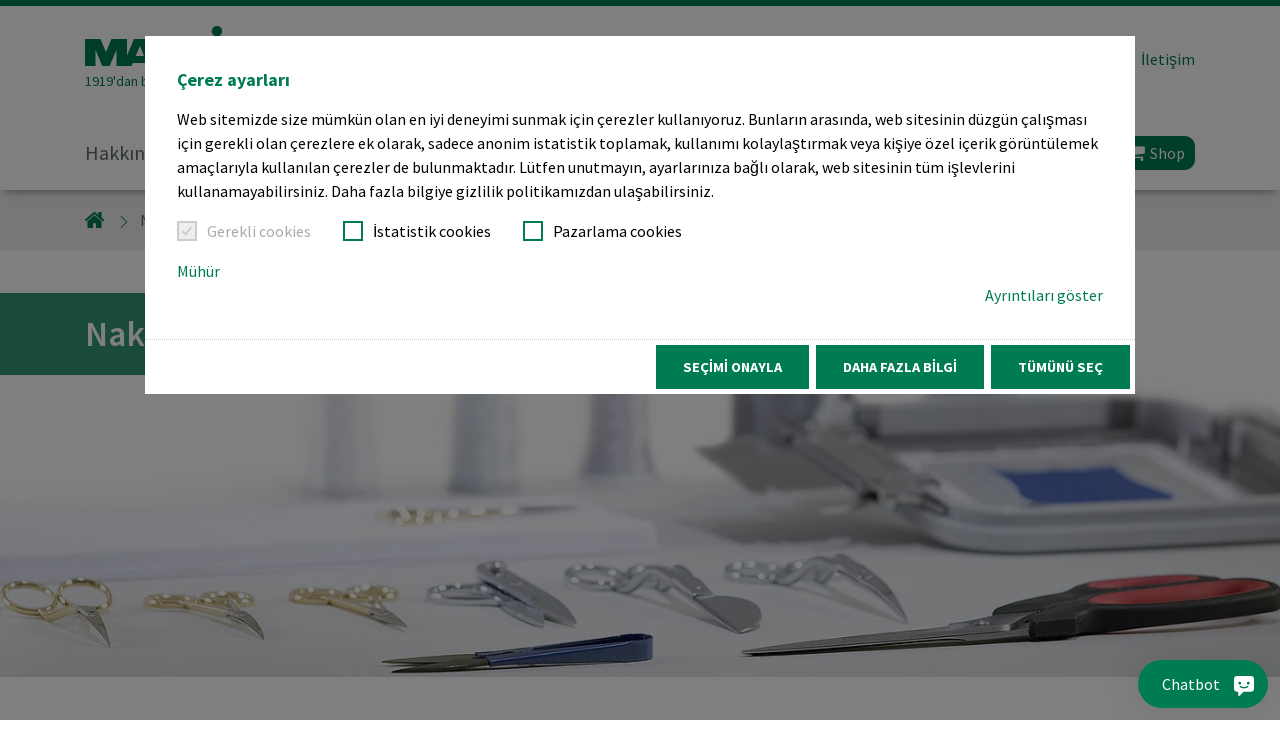

--- FILE ---
content_type: text/html; charset=utf-8
request_url: https://www.madeira.com/tr-tr/nakis-malzemeleri/nakis-aksesuarlari/nakis-makaslari
body_size: 13032
content:
<!DOCTYPE html>
<html dir="ltr" lang="tr-TR">
<head>

<meta charset="utf-8">
<!-- 
	This website is powered by TYPO3 - inspiring people to share!
	TYPO3 is a free open source Content Management Framework initially created by Kasper Skaarhoj and licensed under GNU/GPL.
	TYPO3 is copyright 1998-2025 of Kasper Skaarhoj. Extensions are copyright of their respective owners.
	Information and contribution at https://typo3.org/
-->



<title>En iyi sonuçlar için nakış makasları | Madeira</title>
<meta http-equiv="x-ua-compatible" content="IE=Edge" />
<meta name="generator" content="TYPO3 CMS" />
<meta name="description" content="Çeşitli uygulamalar için kaliteli nakış makasları sunuyoruz: kumaşı koruyarak dikişleri ayırmak veya çok sert malzemeler için.
" />
<meta name="viewport" content="width=device-width, initial-scale=1.0, user-scalable=no" />
<meta name="twitter:card" content="summary" />


<link rel="stylesheet" href="/typo3temp/assets/compressed/merged-40c18d7648fb288962d58bc527399779.css?1765353954" media="all">




<script>
/*<![CDATA[*/
/*0*/
dataLayer=[{"environment":"Production"}];

/*]]>*/
</script>

<!--AVTAGMANAGER_data-->
<script></script>      <script>
        var gaProperty = 'UA-149538952-1';
        var disableStr = 'ga-disable-' + gaProperty;
        if (document.cookie.indexOf(disableStr + '=true') > -1)
        {   window[disableStr] = true; }
        function gaOptout()
        {   document.cookie = disableStr + '=true; expires=Thu, 31 Dec 2099 23:59:59 UTC; path=/';   window[disableStr] = true; }
        </script>
        <!-- Global site tag (gtag.js) - Google Analytics -->
      <script async src="https://www.googletagmanager.com/gtag/js?id=UA-149538952-1"></script>

      <script>
        window.dataLayer = window.dataLayer || [];
        function gtag(){dataLayer.push(arguments);}
        gtag('js', new Date());
        gtag('config', 'UA-149538952-1', { 'anonymize_ip': true });
      </script>        <!-- Google Tag Manager -->
        <script>(function(w,d,s,l,i){w[l]=w[l]||[];w[l].push({'gtm.start':
        new Date().getTime(),event:'gtm.js'});var f=d.getElementsByTagName(s)[0],
        j=d.createElement(s),dl=l!='dataLayer'?'&l='+l:'';j.async=true;j.src=
        'https://www.googletagmanager.com/gtm.js?id='+i+dl+'';f.parentNode.insertBefore(j,f);
        })(window,document,'script','dataLayer','GTM-MCW4HHZ');</script>
        <!-- End Google Tag Manager -->
      <script>        document.getElementsByTagName('html')[0].className=document.getElementsByTagName('html')[0].className.replace('no-js ', 'has-js ');        window.avOnJsComplete=window.avOnJsComplete || [];      </script>  <script>
    window.chatBotId = 'MADEIRAGarnfabrik_GGnkpIRQVa';
  </script>
  <script src="https://app.chatvusyon.ai/uploads/chatbot.js"  type="module"></script>      <link rel="apple-touch-icon" sizes="180x180" href="/typo3conf/ext/av_site/Resources/Public/Images/Favicons/apple-touch-icon.png">
      <link rel="icon" type="image/png" sizes="32x32" href="/typo3conf/ext/av_site/Resources/Public/Images/Favicons/favicon-32x32.png">
      <link rel="icon" type="image/png" sizes="16x16" href="/typo3conf/ext/av_site/Resources/Public/Images/Favicons/favicon-16x16.png">
      <link rel="manifest" href="/typo3conf/ext/av_site/Resources/Public/Images/Favicons/site.webmanifest">
      <link rel="mask-icon" href="/typo3conf/ext/av_site/Resources/Public/Images/Favicons/safari-pinned-tab.svg" color="#007c52">
      <link rel="shortcut icon" href="/typo3conf/ext/av_site/Resources/Public/Images/Favicons/favicon.ico">
      <meta name="msapplication-TileColor" content="#ffffff">
      <meta name="msapplication-config" content="/typo3conf/ext/av_site/Resources/Public/Images/Favicons/browserconfig.xml">
      <meta name="theme-color" content="#ffffff">
<link rel="canonical" href="https://www.madeira.com/tr-tr/nakis-malzemeleri/nakis-aksesuarlari/nakis-makaslari"/>

<link rel="alternate" hreflang="en" href="https://www.madeira.com/embroidery-solutions/embroidery-supplies/embroidery-accessories/embroidery-scissors"/>
<link rel="alternate" hreflang="de" href="https://www.madeira.com/de/stickereibedarf/stickzubehoer/stickscheren"/>
<link rel="alternate" hreflang="fr" href="https://www.madeira.com/fr/fournitures-de-broderie/accessoires-de-broderie/ciseaux-de-broderie"/>
<link rel="alternate" hreflang="es" href="https://www.madeira.com/es/productos-para-bordados/accesorios-para-bordado/tijeras-de-bordar"/>
<link rel="alternate" hreflang="pt" href="https://www.madeira.com/pt/requisitos-para-bordados/acessorios-para-bordado/tesouras-de-bordar"/>
<link rel="alternate" hreflang="en-IN" href="https://www.madeira.com/en-in/embroidery-supplies/embroidery-accessories/embroidery-scissors"/>
<link rel="alternate" hreflang="it-IT" href="https://www.madeira.com/it-it/materiali-da-ricamo/accessori-per-il-ricamo/forbici-da-ricamo"/>
<link rel="alternate" hreflang="tr-TR" href="https://www.madeira.com/tr-tr/nakis-malzemeleri/nakis-aksesuarlari/nakis-makaslari"/>
<link rel="alternate" hreflang="en-HK" href="https://www.madeira.com/hk-en/embroidery-supplies/embroidery-accessories/embroidery-scissors"/>
<link rel="alternate" hreflang="x-default" href="https://www.madeira.com/embroidery-solutions/embroidery-supplies/embroidery-accessories/embroidery-scissors"/>
</head>
<body id="p35" class="page page-backendlayout-followup">
        <!-- Google Tag Manager (noscript) -->
        <noscript><iframe src="https://www.googletagmanager.com/ns.html?id=GTM-MCW4HHZ"
        height="0" width="0" style="display:none;visibility:hidden"></iframe></noscript>
        <!-- End Google Tag Manager (noscript) --><aside class="page__offcanvas">
  <div class="offcanvas__mainnav mobilemenu">
    <div class="offcanvas__meta">
      
  <div class="header__langselect">
    <span class="header__langselect-trigger">
      <span class="header__image header__image--langselect"></span>
    </span>
    <nav class="nav nav--langselect">
      <ul class="nav__list nav__list--langselect">
        
          
            <li class="nav__item nav__item--langselect">
              <a class="nav__link nav__link--langselect" href="/embroidery-solutions/embroidery-supplies/embroidery-accessories/embroidery-scissors">
                
                    <span class="nav__image nav__image--langselect" data-flag="int"></span>
                    <span class="nav__data nav__data--langselect" data-flag="int">Global</span>
                  
              </a>
            </li>
          
        
          
            <li class="nav__item nav__item--langselect">
              <a class="nav__link nav__link--langselect" href="/de/stickereibedarf/stickzubehoer/stickscheren">
                
                    <span class="nav__image nav__image--langselect" data-flag="de"></span>
                    <span class="nav__data nav__data--langselect" data-flag="de">Deutsch</span>
                  
              </a>
            </li>
          
        
          
            <li class="nav__item nav__item--langselect">
              <a class="nav__link nav__link--langselect" href="/fr/fournitures-de-broderie/accessoires-de-broderie/ciseaux-de-broderie">
                
                    <span class="nav__image nav__image--langselect" data-flag="fr"></span>
                    <span class="nav__data nav__data--langselect" data-flag="fr">Français</span>
                  
              </a>
            </li>
          
        
          
            <li class="nav__item nav__item--langselect">
              <a class="nav__link nav__link--langselect" href="/es/productos-para-bordados/accesorios-para-bordado/tijeras-de-bordar">
                
                    <span class="nav__image nav__image--langselect" data-flag="es"></span>
                    <span class="nav__data nav__data--langselect" data-flag="es">Español</span>
                  
              </a>
            </li>
          
        
          
            <li class="nav__item nav__item--langselect">
              <a class="nav__link nav__link--langselect" href="/pt/requisitos-para-bordados/acessorios-para-bordado/tesouras-de-bordar">
                
                    <span class="nav__image nav__image--langselect" data-flag="pt"></span>
                    <span class="nav__data nav__data--langselect" data-flag="pt">Português</span>
                  
              </a>
            </li>
          
        
          
        
          
        
          
            <li class="nav__item nav__item--langselect">
              <a class="nav__link nav__link--langselect" href="/en-in/embroidery-supplies/embroidery-accessories/embroidery-scissors">
                
                    <span class="nav__image nav__image--langselect" data-flag="en-IN"></span>
                    <span class="nav__data nav__data--langselect" data-flag="en-IN">English</span>
                  
              </a>
            </li>
          
        
          
        
          
        
          
        
          
            <li class="nav__item nav__item--langselect">
              <a class="nav__link nav__link--langselect" href="/it-it/materiali-da-ricamo/accessori-per-il-ricamo/forbici-da-ricamo">
                
                    <span class="nav__image nav__image--langselect" data-flag="it-IT"></span>
                    <span class="nav__data nav__data--langselect" data-flag="it-IT">Italiano</span>
                  
              </a>
            </li>
          
        
          
            <li class="nav__item nav__item--langselect">
              <a class="nav__link nav__link--langselect" href="/tr-tr/nakis-malzemeleri/nakis-aksesuarlari/nakis-makaslari">
                
                    <span class="nav__image nav__image--langselect" data-flag="tr-TR"></span>
                    <span class="nav__data nav__data--langselect is-active" data-flag="tr-TR">Türkçe</span>
                  
              </a>
            </li>
          
        
          
        
          
        
          
        
          
        
          
        
          
        
          
        
          
            <li class="nav__item nav__item--langselect">
              <a class="nav__link nav__link--langselect" href="/hk-en/embroidery-supplies/embroidery-accessories/embroidery-scissors">
                
                    <span class="nav__image nav__image--langselect" data-flag="en-HK"></span>
                    <span class="nav__data nav__data--langselect" data-flag="en-HK">English</span>
                  
              </a>
            </li>
          
        
          
        
      </ul>
    </nav>
  </div>


      
  <nav class="nav nav--meta-header">
    <ul class="nav__list nav__list--meta-header d-flex">
      
        <li class="nav__item nav__item--meta-header">
          <a href="/tr-tr/duenya-capinda-madeira" class="nav__link nav__link--meta-header" >Dünya çapında Madeira</a>
        </li>
      
        <li class="nav__item nav__item--meta-header">
          <a href="/tr-tr/iletisim" class="nav__link nav__link--meta-header" >İletişim</a>
        </li>
      
    </ul>
  </nav>


      <div class="header__search">
  <form method="post" class="form" action="/tr-tr/arama?tx_indexedsearch_%5Baction%5D=search&amp;tx_indexedsearch_%5Bcontroller%5D=Search&amp;cHash=90d3895bbb2ed7df7a37ca2506b96239">
<div>
<input type="hidden" name="__referrer[@extension]" value="" />
<input type="hidden" name="__referrer[@controller]" value="Standard" />
<input type="hidden" name="__referrer[@action]" value="index" />
<input type="hidden" name="__referrer[arguments]" value="YTowOnt950b436f280d466f1ab3e80242a3b78274ac91d07" />
<input type="hidden" name="__referrer[@request]" value="{&quot;@extension&quot;:null,&quot;@controller&quot;:&quot;Standard&quot;,&quot;@action&quot;:&quot;index&quot;}ff3afce58b423e9b36466a9b943eb8e108e6cd78" />
<input type="hidden" name="__trustedProperties" value="{&quot;tx_indexedsearch_pi2&quot;:{&quot;action&quot;:1,&quot;controller&quot;:1,&quot;search&quot;:{&quot;_freeIndexUid&quot;:1,&quot;pointer&quot;:1,&quot;sword&quot;:1}},&quot;0&quot;:1}9e9a26739fed0367284df699c0f32548e4513275" />
</div>

    <div class="form__group">
      <input type="hidden" name="tx_indexedsearch_pi2[action]" value="search" />
      <input type="hidden" name="tx_indexedsearch_pi2[controller]" value="Search" />
      <input type="hidden" name="tx_indexedsearch_pi2[search][_freeIndexUid]" value="_" />
      <input type="hidden" name="tx_indexedsearch_pi2[search][pointer]" value="0" />
      <input placeholder="Arama terimi" class="form__input form__input--search" type="text" name="tx_indexedsearch_pi2[search][sword]" value="" />
      <div class="form__wrap form__wrap--search">
        <label class="form__label form__label--search">
          <input class="form__submit form__submit--search" id="search-submit" type="submit" value="" />
        </label>
      </div>
    </div>
  </form>
</div>

      
      
        <div class="mt-4 shoplink">
          <a href="https://shopturkiye.madeira.com/" title="Shop" class="btn btn--bg btn--rounded">Shop</a>
        </div>
      
    </div>
    <nav class="mobilemenu__navigation" data-overviewtext="Genel bakış">
      
  <ul class="navigation__level">
    
      <li class="navigation__entry">
        <a href="/tr-tr/hakkinda"  class="link--menu" data-title="Hakkında">
          <span>Hakkında</span>
        </a>
        
          
              
  <ul class="navigation__level">
    
      <li class="navigation__entry">
        <a href="/tr-tr/hakkinda/tarihi"  class="link--menu" data-title="Tarihi">
          <span>Tarihi</span>
        </a>
        
      </li>
    
      <li class="navigation__entry">
        <a href="/tr-tr/hakkinda/felsefesi"  class="link--menu" data-title="Felsefesi">
          <span>Felsefesi</span>
        </a>
        
      </li>
    
      <li class="navigation__entry">
        <a href="/tr-tr/hakkinda/suerdueruelebilirlik"  class="link--menu" data-title="Sürdürülebilirlik">
          <span>Sürdürülebilirlik</span>
        </a>
        
      </li>
    
      <li class="navigation__entry">
        <a href="/tr-tr/duenya-capinda-madeira"  class="link--menu" data-title="Dünya çapında">
          <span>Dünya çapında</span>
        </a>
        
      </li>
    
  </ul>

            
        
      </li>
    
      <li class="navigation__entry">
        <a href="/tr-tr/nakis-malzemeleri"  class="link--menu" data-title="Nakış malzemeleri">
          <span>Nakış malzemeleri</span>
        </a>
        
          
              
  <ul class="navigation__level">
    
      <li class="navigation__entry">
        <a href="/tr-tr/nakis-malzemeleri/suerdueruelebilir-nakis-malzemeleri"  class="link--menu" data-title="Madeira Green">
          <span>Madeira Green</span>
        </a>
        
      </li>
    
      <li class="navigation__entry">
        <a href="/tr-tr/nakis-malzemeleri/makine-nakis-iplikleri"  class="link--menu" data-title="Makine nakış iplikleri">
          <span>Makine nakış iplikleri</span>
        </a>
        
          
              
  <ul class="navigation__level">
    
      <li class="navigation__entry">
        <a href="/tr-tr/nakis-malzemeleri/makine-nakis-iplikleri/flos"  class="link--menu" data-title="Floş">
          <span>Floş</span>
        </a>
        
      </li>
    
      <li class="navigation__entry">
        <a href="/tr-tr/nakis-malzemeleri/makine-nakis-iplikleri/polyester"  class="link--menu" data-title="Polyester">
          <span>Polyester</span>
        </a>
        
      </li>
    
      <li class="navigation__entry">
        <a href="/tr-tr/nakis-malzemeleri/makine-nakis-iplikleri/geri-doenuestueruelmues-polyester"  class="link--menu" data-title="Geri dönüştürülmüş polyester">
          <span>Geri dönüştürülmüş polyester</span>
        </a>
        
          
              
  <ul class="navigation__level">
    
      <li class="navigation__entry">
        <a href="/tr-tr/nakis-malzemeleri/makine-nakis-iplikleri/geri-doenuestueruelmues-polyester/coloreel-geri-doenuestueruelmues-polyester-iplik"  class="link--menu" data-title="Coloreel geri dönüştürülmüş polyester iplik">
          <span>Coloreel geri dönüştürülmüş polyester iplik</span>
        </a>
        
      </li>
    
  </ul>

            
        
      </li>
    
      <li class="navigation__entry">
        <a href="/tr-tr/nakis-malzemeleri/makine-nakis-iplikleri/lyocell"  class="link--menu" data-title="Lyocell">
          <span>Lyocell</span>
        </a>
        
      </li>
    
      <li class="navigation__entry">
        <a href="/tr-tr/nakis-malzemeleri/makine-nakis-iplikleri/oezel-efekt-iplikler"  class="link--menu" data-title="Özel &amp; Efekt iplikler">
          <span>Özel &amp; Efekt iplikler</span>
        </a>
        
          
              
  <ul class="navigation__level">
    
      <li class="navigation__entry">
        <a href="/tr-tr/nakis-malzemeleri/makine-nakis-iplikleri/oezel-efekt-iplikler/frosted-matt"  class="link--menu" data-title="Frosted Matt">
          <span>Frosted Matt</span>
        </a>
        
      </li>
    
  </ul>

            
        
      </li>
    
      <li class="navigation__entry">
        <a href="/tr-tr/nakis-malzemeleri/makine-nakis-iplikleri/metalik"  class="link--menu" data-title="Metalik">
          <span>Metalik</span>
        </a>
        
          
              
  <ul class="navigation__level">
    
      <li class="navigation__entry">
        <a href="/tr-tr/nakis-malzemeleri/makine-nakis-iplikleri/metalik/premium-fs"  class="link--menu" data-title="Premium FS">
          <span>Premium FS</span>
        </a>
        
      </li>
    
      <li class="navigation__entry">
        <a href="/tr-tr/nakis-malzemeleri/makine-nakis-iplikleri/metalik/kolay-islenebilir-cr"  class="link--menu" data-title="Kolay işlenebilir CR">
          <span>Kolay işlenebilir CR</span>
        </a>
        
      </li>
    
  </ul>

            
        
      </li>
    
      <li class="navigation__entry">
        <a href="/tr-tr/nakis-malzemeleri/makine-nakis-iplikleri/yuen-ve-pamuk"  class="link--menu" data-title="Yün ve pamuk">
          <span>Yün ve pamuk</span>
        </a>
        
      </li>
    
      <li class="navigation__entry">
        <a href="/tr-tr/nakis-malzemeleri/makine-nakis-iplikleri/teknik-nakis-iplikleri"  class="link--menu" data-title="Teknik nakış iplikleri">
          <span>Teknik nakış iplikleri</span>
        </a>
        
          
              
  <ul class="navigation__level">
    
      <li class="navigation__entry">
        <a href="/tr-tr/nakis-malzemeleri/makine-nakis-iplikleri/teknik-nakis-iplikleri/i%CC%87letken-nakis-ipligi"  class="link--menu" data-title="İletken nakış ipliği">
          <span>İletken nakış ipliği</span>
        </a>
        
      </li>
    
      <li class="navigation__entry">
        <a href="/tr-tr/nakis-malzemeleri/makine-nakis-iplikleri/teknik-nakis-iplikleri/oezel-teknik-iplikler"  class="link--menu" data-title="Özel teknik iplikler">
          <span>Özel teknik iplikler</span>
        </a>
        
      </li>
    
      <li class="navigation__entry">
        <a href="/tr-tr/nakis-malzemeleri/makine-nakis-iplikleri/teknik-nakis-iplikleri/yangina-ve-isiya-dayanikli"  class="link--menu" data-title="Yangına ve ısıya dayanıklı">
          <span>Yangına ve ısıya dayanıklı</span>
        </a>
        
      </li>
    
  </ul>

            
        
      </li>
    
      <li class="navigation__entry">
        <a href="/tr-tr/nakis-malzemeleri/makine-nakis-iplikleri/alt-iplikler"  class="link--menu" data-title="Alt iplikler">
          <span>Alt iplikler</span>
        </a>
        
      </li>
    
  </ul>

            
        
      </li>
    
      <li class="navigation__entry">
        <a href="/tr-tr/nakis-malzemeleri/nakis-telalari-folyolar-ve-3d-altliklar"  class="link--menu" data-title="Nakış telaları, - folyolar ve 3D altlıklar">
          <span>Nakış telaları, - folyolar ve 3D altlıklar</span>
        </a>
        
          
              
  <ul class="navigation__level">
    
      <li class="navigation__entry">
        <a href="/tr-tr/nakis-malzemeleri/nakis-telalari-folyolar-ve-3d-altliklar/nakis-telasi"  class="link--menu" data-title="Nakış Telası">
          <span>Nakış Telası</span>
        </a>
        
          
              
  <ul class="navigation__level">
    
      <li class="navigation__entry">
        <a href="/tr-tr/nakis-malzemeleri/nakis-telalari-folyolar-ve-3d-altliklar/nakis-telasi/eriyebilir-telalar"  class="link--menu" data-title="Eriyebilir telalar">
          <span>Eriyebilir telalar</span>
        </a>
        
      </li>
    
  </ul>

            
        
      </li>
    
      <li class="navigation__entry">
        <a href="/tr-tr/nakis-malzemeleri/nakis-telalari-folyolar-ve-3d-altliklar/suerdueruelebilir-nakis-telasi"  class="link--menu" data-title="Sürdürülebilir Nakış Telası">
          <span>Sürdürülebilir Nakış Telası</span>
        </a>
        
      </li>
    
      <li class="navigation__entry">
        <a href="/tr-tr/nakis-malzemeleri/nakis-telalari-folyolar-ve-3d-altliklar/nakis-kaplamalari-ve-oezel-malzemeler"  class="link--menu" data-title="Nakış kaplamaları ve özel malzemeler">
          <span>Nakış kaplamaları ve özel malzemeler</span>
        </a>
        
      </li>
    
  </ul>

            
        
      </li>
    
      <li class="navigation__entry">
        <a href="/tr-tr/nakis-malzemeleri/nakis-aksesuarlari"  class="link--menu" data-title="Nakış aksesuarları">
          <span>Nakış aksesuarları</span>
        </a>
        
          
              
  <ul class="navigation__level">
    
      <li class="navigation__entry">
        <a href="/tr-tr/nakis-malzemeleri/nakis-aksesuarlari/nakis-igneleri"  class="link--menu" data-title="Nakış iğneleri">
          <span>Nakış iğneleri</span>
        </a>
        
      </li>
    
      <li class="navigation__entry active">
        <a href="/tr-tr/nakis-malzemeleri/nakis-aksesuarlari/nakis-makaslari"  class="link--menu" data-title="Nakış makasları">
          <span>Nakış makasları</span>
        </a>
        
      </li>
    
      <li class="navigation__entry">
        <a href="/tr-tr/nakis-malzemeleri/nakis-aksesuarlari/nakis-arac-gerecleri"  class="link--menu" data-title="Nakış araç gereçleri">
          <span>Nakış araç gereçleri</span>
        </a>
        
      </li>
    
      <li class="navigation__entry">
        <a href="/tr-tr/nakis-malzemeleri/nakis-aksesuarlari/baslangic-setleri-ve-numune-sandiklari"  class="link--menu" data-title="Başlangıç setleri ve numune sandıkları">
          <span>Başlangıç setleri ve numune sandıkları</span>
        </a>
        
      </li>
    
  </ul>

            
        
      </li>
    
  </ul>

            
        
      </li>
    
      <li class="navigation__entry">
        <a href="/tr-tr/nakis-uygulamalari"  class="link--menu" data-title="Nakış uygulamaları">
          <span>Nakış uygulamaları</span>
        </a>
        
          
              
  <ul class="navigation__level">
    
      <li class="navigation__entry">
        <a href="/tr-tr/nakis-uygulamalari/nakis-iplikleri-ile-kurumsal-moda"  class="link--menu" data-title="Nakış iplikleri ile KURUMSAL MODA">
          <span>Nakış iplikleri ile KURUMSAL MODA</span>
        </a>
        
      </li>
    
      <li class="navigation__entry">
        <a href="/tr-tr/nakis-uygulamalari/i%CC%87s-giysisi"  class="link--menu" data-title="İş giysisi">
          <span>İş giysisi</span>
        </a>
        
      </li>
    
      <li class="navigation__entry">
        <a href="/tr-tr/nakis-uygulamalari/spor-ve-performans-giysileri"  class="link--menu" data-title="Spor ve performans giysileri">
          <span>Spor ve performans giysileri</span>
        </a>
        
      </li>
    
      <li class="navigation__entry">
        <a href="/tr-tr/nakis-uygulamalari/moda-sanayi"  class="link--menu" data-title="Moda sanayi">
          <span>Moda sanayi</span>
        </a>
        
      </li>
    
      <li class="navigation__entry">
        <a href="/tr-tr/nakis-uygulamalari/promosyon-giyim"  class="link--menu" data-title="Promosyon giyim">
          <span>Promosyon giyim</span>
        </a>
        
      </li>
    
      <li class="navigation__entry">
        <a href="/tr-tr/nakis-uygulamalari/kalin-iplikler"  class="link--menu" data-title="Kalın iplikler">
          <span>Kalın iplikler</span>
        </a>
        
      </li>
    
  </ul>

            
        
      </li>
    
      <li class="navigation__entry">
        <a href="/tr-tr/kalite"  class="link--menu" data-title="Kalite">
          <span>Kalite</span>
        </a>
        
      </li>
    
      <li class="navigation__entry">
        <a href="/tr-tr/hizmet-ve-destek"  class="link--menu" data-title="Hizmet ve Destek">
          <span>Hizmet ve Destek</span>
        </a>
        
          
              
  <ul class="navigation__level">
    
      <li class="navigation__entry">
        <a href="/tr-tr/hizmet-ve-destek/i%CC%87ndirilenler"  class="link--menu" data-title="İndirilenler">
          <span>İndirilenler</span>
        </a>
        
      </li>
    
      <li class="navigation__entry">
        <a href="/tr-tr/hizmet-ve-destek/sik-sorulan-sorular"  class="link--menu" data-title="sık-sorulan-sorular">
          <span>sık-sorulan-sorular</span>
        </a>
        
          
              
  <ul class="navigation__level">
    
      <li class="navigation__entry">
        <a href="/tr-tr/hizmet-ve-destek/sik-sorulan-sorular/rayon/viskos-ve-polyester-iplikleri-nerelerde-kullanilir"  class="link--menu" data-title="Floş ve polyester makine nakış iplikleri ne zaman kullanılır?">
          <span>Floş ve polyester makine nakış iplikleri ne zaman kullanılır?</span>
        </a>
        
      </li>
    
  </ul>

            
        
      </li>
    
      <li class="navigation__entry">
        <a href="/tr-tr/hizmet-ve-destek/en-iyi-nakis-uygulamasi"  class="link--menu" data-title="En iyi nakış uygulaması">
          <span>En iyi nakış uygulaması</span>
        </a>
        
          
              
  <ul class="navigation__level">
    
      <li class="navigation__entry">
        <a href="/tr-tr/hizmet-ve-destek/en-iyi-nakis-uygulamasi/nakis-sirasinda-buezuelme-nasil-oenlenir"  class="link--menu" data-title="Nakış sırasında büzülme nasıl önlenir?">
          <span>Nakış sırasında büzülme nasıl önlenir?</span>
        </a>
        
      </li>
    
      <li class="navigation__entry">
        <a href="/tr-tr/hizmet-ve-destek/en-iyi-nakis-uygulamasi/en-iyi-nakis-sonuclari-icin-kasnagi-duezguen-takma"  class="link--menu" data-title="En iyi nakış sonuçları için kasnağı düzgün takma">
          <span>En iyi nakış sonuçları için kasnağı düzgün takma</span>
        </a>
        
      </li>
    
      <li class="navigation__entry">
        <a href="/tr-tr/hizmet-ve-destek/en-iyi-nakis-uygulamasi/3d-eva-ile-uec-boyutlu-nakis"  class="link--menu" data-title="3D eva ile üç boyutlu nakış">
          <span>3D eva ile üç boyutlu nakış</span>
        </a>
        
      </li>
    
      <li class="navigation__entry">
        <a href="/tr-tr/hizmet-ve-destek/en-iyi-nakis-uygulamasi/nasil-comfort-wear"  class="link--menu" data-title="Nasıl Comfort Wear">
          <span>Nasıl Comfort Wear</span>
        </a>
        
      </li>
    
      <li class="navigation__entry">
        <a href="/tr-tr/hizmet-ve-destek/en-iyi-nakis-uygulamasi/rozetleri-sabitlemek-icin-yapiskan-film-nasil-kullanilir"  class="link--menu" data-title="Rozetleri sabitlemek için yapışkan film nasıl kullanılır">
          <span>Rozetleri sabitlemek için yapışkan film nasıl kullanılır</span>
        </a>
        
      </li>
    
      <li class="navigation__entry">
        <a href="/tr-tr/hizmet-ve-destek/en-iyi-nakis-uygulamasi/suda-eriyen-nakis-kaplamasi-nasil-kullanilir"  class="link--menu" data-title="Suda eriyen nakış kaplaması nasıl kullanılır">
          <span>Suda eriyen nakış kaplaması nasıl kullanılır</span>
        </a>
        
      </li>
    
      <li class="navigation__entry">
        <a href="/tr-tr/hizmet-ve-destek/en-iyi-nakis-uygulamasi/kendinden-yapiskan-tela-nasil-kullanilir"  class="link--menu" data-title="Kendinden yapışkan tela nasıl kullanılır">
          <span>Kendinden yapışkan tela nasıl kullanılır</span>
        </a>
        
      </li>
    
      <li class="navigation__entry">
        <a href="/tr-tr/hizmet-ve-destek/en-iyi-nakis-uygulamasi/metalik-ipliklerle-nasil-dikis-atilir"  class="link--menu" data-title="Metalik ipliklerle nasıl dikiş atılır">
          <span>Metalik ipliklerle nasıl dikiş atılır</span>
        </a>
        
      </li>
    
  </ul>

            
        
      </li>
    
      <li class="navigation__entry">
        <a href="/tr-tr/hizmet-ve-destek/renk-kartelalari"  class="link--menu" data-title="Renk kartelaları">
          <span>Renk kartelaları</span>
        </a>
        
      </li>
    
  </ul>

            
        
      </li>
    
      <li class="navigation__entry">
        <a href="/tr-tr/haberler-ve-etkinlikler"  class="link--menu" data-title="Haberler ve Etkinlikler">
          <span>Haberler ve Etkinlikler</span>
        </a>
        
          
              
  <ul class="navigation__level">
    
      <li class="navigation__entry">
        <a href="/tr-tr/haberler-ve-etkinlikler/guencel-haberler"  class="link--menu" data-title="Güncel haberler">
          <span>Güncel haberler</span>
        </a>
        
      </li>
    
      <li class="navigation__entry">
        <a href="/tr-tr/haberler-ve-etkinlikler/nakis-projesi-frida-kahlo-fashion-pain"  class="link--menu" data-title="Nakış projesi: “Frida Kahlo - Fashion &amp; Pain&quot;">
          <span>Nakış projesi: “Frida Kahlo - Fashion &amp; Pain&quot;</span>
        </a>
        
      </li>
    
      <li class="navigation__entry">
        <a href="/tr-tr/haberler-ve-etkinlikler/sergiler"  class="link--menu" data-title="Sergiler">
          <span>Sergiler</span>
        </a>
        
      </li>
    
      <li class="navigation__entry">
        <a href="/tr-tr/haberler-ve-etkinlikler/press"  class="link--menu" data-title="Press">
          <span>Press</span>
        </a>
        
      </li>
    
  </ul>

            
        
      </li>
    
  </ul>

    </nav>
  </div>
</aside>



<header class="header">
  <div class="header__wrap header__wrap--main">
    <div class="container d-flex flex-wrap h-100">
      <div class="header__top w-100">
        <div class="row align-items-center">
          <div class="col-auto">
            <a class="header__logo" href="/">
              <svg xmlns="http://www.w3.org/2000/svg" viewBox="0 0 151.4 30">
  <path d="M143 9.8h-8.9l-6.9 16.4-1.8-4.3c2-1 3.4-3.1 3.4-5.5v-.5c0-3.4-2.7-6.1-6.1-6.1H105v15h-2.4v-15H74.5v7.3c-.2-4.1-3.5-7.3-7.6-7.3H50.8v12.4L45.6 9.8h-8.9l-5.2 12.3V9.8H19.8l-4.1 9.8-4.1-9.8H0V30h7.8V17.6L12.9 30h5.6l5.2-12.4V30h11.1l1-2.3h10.5l1 2.3h19.6c4.1 0 7.4-3.2 7.6-7.3V30H112.8v-7.5h5.2l3.1 7.5h11.1l1-2.3h10.6l1 2.3h6.6L143 9.8zM38 22.5l3.1-7.6 3.1 7.6H38zm25.4 2.3h-4.9V15h4.9c2.7 0 4.9 2.2 4.9 4.9s-2.2 4.9-4.9 4.9zm31.6 0H82.2v-2.3h8.2v-5.2h-8.2V15H95v9.8zm26.6-7.5h-8.7V15h8.7c.6 0 1.2.5 1.2 1.2-.1.6-.6 1.1-1.2 1.1zm13.8 5.2l3.1-7.5 3.2 7.5h-6.3zM98.9 7.8c2.1 0 3.9-1.7 3.9-3.9S101.1 0 98.9 0C96.8 0 95 1.7 95 3.9s1.8 3.9 3.9 3.9z"/>
</svg>
              <span class="header__claim">1919&#039;dan bu yana nakış tutkusu</span>
            </a>
          </div>
          <div class="col-auto ml-auto d-none d-xl-block">
            <div class="header__search">
  <form method="post" class="form" action="/tr-tr/arama?tx_indexedsearch_%5Baction%5D=search&amp;tx_indexedsearch_%5Bcontroller%5D=Search&amp;cHash=90d3895bbb2ed7df7a37ca2506b96239">
<div>
<input type="hidden" name="__referrer[@extension]" value="" />
<input type="hidden" name="__referrer[@controller]" value="Standard" />
<input type="hidden" name="__referrer[@action]" value="index" />
<input type="hidden" name="__referrer[arguments]" value="YTowOnt950b436f280d466f1ab3e80242a3b78274ac91d07" />
<input type="hidden" name="__referrer[@request]" value="{&quot;@extension&quot;:null,&quot;@controller&quot;:&quot;Standard&quot;,&quot;@action&quot;:&quot;index&quot;}ff3afce58b423e9b36466a9b943eb8e108e6cd78" />
<input type="hidden" name="__trustedProperties" value="{&quot;tx_indexedsearch_pi2&quot;:{&quot;action&quot;:1,&quot;controller&quot;:1,&quot;search&quot;:{&quot;_freeIndexUid&quot;:1,&quot;pointer&quot;:1,&quot;sword&quot;:1}},&quot;0&quot;:1}9e9a26739fed0367284df699c0f32548e4513275" />
</div>

    <div class="form__group">
      <input type="hidden" name="tx_indexedsearch_pi2[action]" value="search" />
      <input type="hidden" name="tx_indexedsearch_pi2[controller]" value="Search" />
      <input type="hidden" name="tx_indexedsearch_pi2[search][_freeIndexUid]" value="_" />
      <input type="hidden" name="tx_indexedsearch_pi2[search][pointer]" value="0" />
      <input placeholder="Arama terimi" class="form__input form__input--search" type="text" name="tx_indexedsearch_pi2[search][sword]" value="" />
      <div class="form__wrap form__wrap--search">
        <label class="form__label form__label--search">
          <input class="form__submit form__submit--search" id="search-submit" type="submit" value="" />
        </label>
      </div>
    </div>
  </form>
</div>

          </div>
          <div class="col-auto d-none d-xl-block">
            
  <div class="header__langselect">
    <span class="header__langselect-trigger">
      <span class="header__image header__image--langselect"></span>
    </span>
    <nav class="nav nav--langselect">
      <ul class="nav__list nav__list--langselect">
        
          
            <li class="nav__item nav__item--langselect">
              <a class="nav__link nav__link--langselect" href="/embroidery-solutions/embroidery-supplies/embroidery-accessories/embroidery-scissors">
                
                    <span class="nav__image nav__image--langselect" data-flag="int"></span>
                    <span class="nav__data nav__data--langselect" data-flag="int">Global</span>
                  
              </a>
            </li>
          
        
          
            <li class="nav__item nav__item--langselect">
              <a class="nav__link nav__link--langselect" href="/de/stickereibedarf/stickzubehoer/stickscheren">
                
                    <span class="nav__image nav__image--langselect" data-flag="de"></span>
                    <span class="nav__data nav__data--langselect" data-flag="de">Deutsch</span>
                  
              </a>
            </li>
          
        
          
            <li class="nav__item nav__item--langselect">
              <a class="nav__link nav__link--langselect" href="/fr/fournitures-de-broderie/accessoires-de-broderie/ciseaux-de-broderie">
                
                    <span class="nav__image nav__image--langselect" data-flag="fr"></span>
                    <span class="nav__data nav__data--langselect" data-flag="fr">Français</span>
                  
              </a>
            </li>
          
        
          
            <li class="nav__item nav__item--langselect">
              <a class="nav__link nav__link--langselect" href="/es/productos-para-bordados/accesorios-para-bordado/tijeras-de-bordar">
                
                    <span class="nav__image nav__image--langselect" data-flag="es"></span>
                    <span class="nav__data nav__data--langselect" data-flag="es">Español</span>
                  
              </a>
            </li>
          
        
          
            <li class="nav__item nav__item--langselect">
              <a class="nav__link nav__link--langselect" href="/pt/requisitos-para-bordados/acessorios-para-bordado/tesouras-de-bordar">
                
                    <span class="nav__image nav__image--langselect" data-flag="pt"></span>
                    <span class="nav__data nav__data--langselect" data-flag="pt">Português</span>
                  
              </a>
            </li>
          
        
          
        
          
        
          
            <li class="nav__item nav__item--langselect">
              <a class="nav__link nav__link--langselect" href="/en-in/embroidery-supplies/embroidery-accessories/embroidery-scissors">
                
                    <span class="nav__image nav__image--langselect" data-flag="en-IN"></span>
                    <span class="nav__data nav__data--langselect" data-flag="en-IN">English</span>
                  
              </a>
            </li>
          
        
          
        
          
        
          
        
          
            <li class="nav__item nav__item--langselect">
              <a class="nav__link nav__link--langselect" href="/it-it/materiali-da-ricamo/accessori-per-il-ricamo/forbici-da-ricamo">
                
                    <span class="nav__image nav__image--langselect" data-flag="it-IT"></span>
                    <span class="nav__data nav__data--langselect" data-flag="it-IT">Italiano</span>
                  
              </a>
            </li>
          
        
          
            <li class="nav__item nav__item--langselect">
              <a class="nav__link nav__link--langselect" href="/tr-tr/nakis-malzemeleri/nakis-aksesuarlari/nakis-makaslari">
                
                    <span class="nav__image nav__image--langselect" data-flag="tr-TR"></span>
                    <span class="nav__data nav__data--langselect is-active" data-flag="tr-TR">Türkçe</span>
                  
              </a>
            </li>
          
        
          
        
          
        
          
        
          
        
          
        
          
        
          
        
          
            <li class="nav__item nav__item--langselect">
              <a class="nav__link nav__link--langselect" href="/hk-en/embroidery-supplies/embroidery-accessories/embroidery-scissors">
                
                    <span class="nav__image nav__image--langselect" data-flag="en-HK"></span>
                    <span class="nav__data nav__data--langselect" data-flag="en-HK">English</span>
                  
              </a>
            </li>
          
        
          
        
      </ul>
    </nav>
  </div>


          </div>
          <div class="col-auto d-none d-xl-block">
            
  <nav class="nav nav--meta-header">
    <ul class="nav__list nav__list--meta-header d-flex">
      
        <li class="nav__item nav__item--meta-header">
          <a href="/tr-tr/duenya-capinda-madeira" class="nav__link nav__link--meta-header" >Dünya çapında Madeira</a>
        </li>
      
        <li class="nav__item nav__item--meta-header">
          <a href="/tr-tr/iletisim" class="nav__link nav__link--meta-header" >İletişim</a>
        </li>
      
    </ul>
  </nav>


          </div>
          <div class="col-auto ml-auto d-xl-none">
            <div class="header__hamburger d-flex align-items-center justify-content-center">
              <div class="header__wrap header__wrap--hamburger">
                <span class="header__hamburger-bar"></span>
                <span class="header__hamburger-bar"></span>
                <span class="header__hamburger-bar"></span>
              </div>
            </div>
          </div>
        </div>
      </div>

      
  
  <div class="header__main w-100 align-self-end d-none d-xl-flex align-items-center">
    <nav class="nav nav--main w-100">
      <ul class="nav__list nav__list--main d-flex justify-content-between w-100">
        
          <li class="nav__item nav__item--main has-submenu">
            <a href="/tr-tr/hakkinda" class="nav__link nav__link--main" >Hakkında</a>

            
            
              <div class="nav nav--submenu">
                <div class="container">
                  <div class="nav__inner nav__inner--submenu">
                    <ul class="nav__list nav__list--submenu is-level-1">
                      
                        <li class="nav__item nav__item--submenu">
                          <a href="/tr-tr/hakkinda/tarihi" class="nav__link nav__link--submenu" >Tarihi</a>

                          
                          
                          

                        </li>
                      
                        <li class="nav__item nav__item--submenu">
                          <a href="/tr-tr/hakkinda/felsefesi" class="nav__link nav__link--submenu" >Felsefesi</a>

                          
                          
                          

                        </li>
                      
                        <li class="nav__item nav__item--submenu">
                          <a href="/tr-tr/hakkinda/suerdueruelebilirlik" class="nav__link nav__link--submenu" >Sürdürülebilirlik</a>

                          
                          
                          

                        </li>
                      
                        <li class="nav__item nav__item--submenu">
                          <a href="/tr-tr/duenya-capinda-madeira" class="nav__link nav__link--submenu" >Dünya çapında</a>

                          
                          
                          

                        </li>
                      
                    </ul>
                  </div>
                </div>
              </div>
            
            

          </li>
        
          <li class="nav__item nav__item--main active has-submenu">
            <a href="/tr-tr/nakis-malzemeleri" class="nav__link nav__link--main" >Nakış malzemeleri</a>

            
            
              <div class="nav nav--submenu">
                <div class="container">
                  <div class="nav__inner nav__inner--submenu">
                    <ul class="nav__list nav__list--submenu is-level-1">
                      
                        <li class="nav__item nav__item--submenu">
                          <a href="/tr-tr/nakis-malzemeleri/suerdueruelebilir-nakis-malzemeleri" class="nav__link nav__link--submenu" >Madeira Green</a>

                          
                          
                          

                        </li>
                      
                        <li class="nav__item nav__item--submenu has-submenu is-level-1">
                          <a href="/tr-tr/nakis-malzemeleri/makine-nakis-iplikleri" class="nav__link nav__link--submenu" >Makine nakış iplikleri</a>

                          
                          
                            <ul class="nav__list nav__list--submenu is-level-2">
                              
                                <li class="nav__item nav__item--submenu">
                                  <a href="/tr-tr/nakis-malzemeleri/makine-nakis-iplikleri/flos" class="nav__link nav__link--submenu" >Floş</a>

                                  
                                  
                                  

                                </li>
                              
                                <li class="nav__item nav__item--submenu">
                                  <a href="/tr-tr/nakis-malzemeleri/makine-nakis-iplikleri/polyester" class="nav__link nav__link--submenu" >Polyester</a>

                                  
                                  
                                  

                                </li>
                              
                                <li class="nav__item nav__item--submenu has-submenu is-level-2">
                                  <a href="/tr-tr/nakis-malzemeleri/makine-nakis-iplikleri/geri-doenuestueruelmues-polyester" class="nav__link nav__link--submenu" >Geri dönüştürülmüş polyester</a>

                                  
                                  
                                    <ul class="nav__list nav__list--submenu is-level-3">
                                      
                                        <li class="nav__item nav__item--submenu">
                                          <a href="/tr-tr/nakis-malzemeleri/makine-nakis-iplikleri/geri-doenuestueruelmues-polyester/coloreel-geri-doenuestueruelmues-polyester-iplik" class="nav__link nav__link--submenu" >Coloreel geri dönüştürülmüş polyester iplik</a>
                                        </li>
                                      
                                    </ul>
                                  
                                  

                                </li>
                              
                                <li class="nav__item nav__item--submenu">
                                  <a href="/tr-tr/nakis-malzemeleri/makine-nakis-iplikleri/lyocell" class="nav__link nav__link--submenu" >Lyocell</a>

                                  
                                  
                                  

                                </li>
                              
                                <li class="nav__item nav__item--submenu has-submenu is-level-2">
                                  <a href="/tr-tr/nakis-malzemeleri/makine-nakis-iplikleri/oezel-efekt-iplikler" class="nav__link nav__link--submenu" >Özel &amp; Efekt iplikler</a>

                                  
                                  
                                    <ul class="nav__list nav__list--submenu is-level-3">
                                      
                                        <li class="nav__item nav__item--submenu">
                                          <a href="/tr-tr/nakis-malzemeleri/makine-nakis-iplikleri/oezel-efekt-iplikler/frosted-matt" class="nav__link nav__link--submenu" >Frosted Matt</a>
                                        </li>
                                      
                                    </ul>
                                  
                                  

                                </li>
                              
                                <li class="nav__item nav__item--submenu has-submenu is-level-2">
                                  <a href="/tr-tr/nakis-malzemeleri/makine-nakis-iplikleri/metalik" class="nav__link nav__link--submenu" >Metalik</a>

                                  
                                  
                                    <ul class="nav__list nav__list--submenu is-level-3">
                                      
                                        <li class="nav__item nav__item--submenu">
                                          <a href="/tr-tr/nakis-malzemeleri/makine-nakis-iplikleri/metalik/premium-fs" class="nav__link nav__link--submenu" >Premium FS</a>
                                        </li>
                                      
                                        <li class="nav__item nav__item--submenu">
                                          <a href="/tr-tr/nakis-malzemeleri/makine-nakis-iplikleri/metalik/kolay-islenebilir-cr" class="nav__link nav__link--submenu" >Kolay işlenebilir CR</a>
                                        </li>
                                      
                                    </ul>
                                  
                                  

                                </li>
                              
                                <li class="nav__item nav__item--submenu">
                                  <a href="/tr-tr/nakis-malzemeleri/makine-nakis-iplikleri/yuen-ve-pamuk" class="nav__link nav__link--submenu" >Yün ve pamuk</a>

                                  
                                  
                                  

                                </li>
                              
                                <li class="nav__item nav__item--submenu has-submenu is-level-2">
                                  <a href="/tr-tr/nakis-malzemeleri/makine-nakis-iplikleri/teknik-nakis-iplikleri" class="nav__link nav__link--submenu" >Teknik nakış iplikleri</a>

                                  
                                  
                                    <ul class="nav__list nav__list--submenu is-level-3">
                                      
                                        <li class="nav__item nav__item--submenu">
                                          <a href="/tr-tr/nakis-malzemeleri/makine-nakis-iplikleri/teknik-nakis-iplikleri/i%CC%87letken-nakis-ipligi" class="nav__link nav__link--submenu" >İletken nakış ipliği</a>
                                        </li>
                                      
                                        <li class="nav__item nav__item--submenu">
                                          <a href="/tr-tr/nakis-malzemeleri/makine-nakis-iplikleri/teknik-nakis-iplikleri/oezel-teknik-iplikler" class="nav__link nav__link--submenu" >Özel teknik iplikler</a>
                                        </li>
                                      
                                        <li class="nav__item nav__item--submenu">
                                          <a href="/tr-tr/nakis-malzemeleri/makine-nakis-iplikleri/teknik-nakis-iplikleri/yangina-ve-isiya-dayanikli" class="nav__link nav__link--submenu" >Yangına ve ısıya dayanıklı</a>
                                        </li>
                                      
                                    </ul>
                                  
                                  

                                </li>
                              
                                <li class="nav__item nav__item--submenu">
                                  <a href="/tr-tr/nakis-malzemeleri/makine-nakis-iplikleri/alt-iplikler" class="nav__link nav__link--submenu" >Alt iplikler</a>

                                  
                                  
                                  

                                </li>
                              
                            </ul>
                          
                          

                        </li>
                      
                        <li class="nav__item nav__item--submenu has-submenu is-level-1">
                          <a href="/tr-tr/nakis-malzemeleri/nakis-telalari-folyolar-ve-3d-altliklar" class="nav__link nav__link--submenu" >Nakış telaları, - folyolar ve 3D altlıklar</a>

                          
                          
                            <ul class="nav__list nav__list--submenu is-level-2">
                              
                                <li class="nav__item nav__item--submenu has-submenu is-level-2">
                                  <a href="/tr-tr/nakis-malzemeleri/nakis-telalari-folyolar-ve-3d-altliklar/nakis-telasi" class="nav__link nav__link--submenu" >Nakış Telası</a>

                                  
                                  
                                    <ul class="nav__list nav__list--submenu is-level-3">
                                      
                                        <li class="nav__item nav__item--submenu">
                                          <a href="/tr-tr/nakis-malzemeleri/nakis-telalari-folyolar-ve-3d-altliklar/nakis-telasi/eriyebilir-telalar" class="nav__link nav__link--submenu" >Eriyebilir telalar</a>
                                        </li>
                                      
                                    </ul>
                                  
                                  

                                </li>
                              
                                <li class="nav__item nav__item--submenu">
                                  <a href="/tr-tr/nakis-malzemeleri/nakis-telalari-folyolar-ve-3d-altliklar/suerdueruelebilir-nakis-telasi" class="nav__link nav__link--submenu" >Sürdürülebilir Nakış Telası</a>

                                  
                                  
                                  

                                </li>
                              
                                <li class="nav__item nav__item--submenu">
                                  <a href="/tr-tr/nakis-malzemeleri/nakis-telalari-folyolar-ve-3d-altliklar/nakis-kaplamalari-ve-oezel-malzemeler" class="nav__link nav__link--submenu" >Nakış kaplamaları ve özel malzemeler</a>

                                  
                                  
                                  

                                </li>
                              
                            </ul>
                          
                          

                        </li>
                      
                        <li class="nav__item nav__item--submenu has-submenu is-level-1">
                          <a href="/tr-tr/nakis-malzemeleri/nakis-aksesuarlari" class="nav__link nav__link--submenu active" >Nakış aksesuarları</a>

                          
                          
                            <ul class="nav__list nav__list--submenu is-level-2">
                              
                                <li class="nav__item nav__item--submenu">
                                  <a href="/tr-tr/nakis-malzemeleri/nakis-aksesuarlari/nakis-igneleri" class="nav__link nav__link--submenu" >Nakış iğneleri</a>

                                  
                                  
                                  

                                </li>
                              
                                <li class="nav__item nav__item--submenu">
                                  <a href="/tr-tr/nakis-malzemeleri/nakis-aksesuarlari/nakis-makaslari" class="nav__link nav__link--submenu" >Nakış makasları</a>

                                  
                                  
                                  

                                </li>
                              
                                <li class="nav__item nav__item--submenu">
                                  <a href="/tr-tr/nakis-malzemeleri/nakis-aksesuarlari/nakis-arac-gerecleri" class="nav__link nav__link--submenu" >Nakış araç gereçleri</a>

                                  
                                  
                                  

                                </li>
                              
                                <li class="nav__item nav__item--submenu">
                                  <a href="/tr-tr/nakis-malzemeleri/nakis-aksesuarlari/baslangic-setleri-ve-numune-sandiklari" class="nav__link nav__link--submenu" >Başlangıç setleri ve numune sandıkları</a>

                                  
                                  
                                  

                                </li>
                              
                            </ul>
                          
                          

                        </li>
                      
                    </ul>
                  </div>
                </div>
              </div>
            
            

          </li>
        
          <li class="nav__item nav__item--main has-submenu">
            <a href="/tr-tr/nakis-uygulamalari" class="nav__link nav__link--main" >Nakış uygulamaları</a>

            
            
              <div class="nav nav--submenu">
                <div class="container">
                  <div class="nav__inner nav__inner--submenu">
                    <ul class="nav__list nav__list--submenu is-level-1">
                      
                        <li class="nav__item nav__item--submenu">
                          <a href="/tr-tr/nakis-uygulamalari/nakis-iplikleri-ile-kurumsal-moda" class="nav__link nav__link--submenu" >Nakış iplikleri ile KURUMSAL MODA</a>

                          
                          
                          

                        </li>
                      
                        <li class="nav__item nav__item--submenu">
                          <a href="/tr-tr/nakis-uygulamalari/i%CC%87s-giysisi" class="nav__link nav__link--submenu" >İş giysisi</a>

                          
                          
                          

                        </li>
                      
                        <li class="nav__item nav__item--submenu">
                          <a href="/tr-tr/nakis-uygulamalari/spor-ve-performans-giysileri" class="nav__link nav__link--submenu" >Spor ve performans giysileri</a>

                          
                          
                          

                        </li>
                      
                        <li class="nav__item nav__item--submenu">
                          <a href="/tr-tr/nakis-uygulamalari/moda-sanayi" class="nav__link nav__link--submenu" >Moda sanayi</a>

                          
                          
                          

                        </li>
                      
                        <li class="nav__item nav__item--submenu">
                          <a href="/tr-tr/nakis-uygulamalari/promosyon-giyim" class="nav__link nav__link--submenu" >Promosyon giyim</a>

                          
                          
                          

                        </li>
                      
                        <li class="nav__item nav__item--submenu">
                          <a href="/tr-tr/nakis-uygulamalari/kalin-iplikler" class="nav__link nav__link--submenu" >Kalın iplikler</a>

                          
                          
                          

                        </li>
                      
                    </ul>
                  </div>
                </div>
              </div>
            
            

          </li>
        
          <li class="nav__item nav__item--main">
            <a href="/tr-tr/kalite" class="nav__link nav__link--main" >Kalite</a>

            
            
            

          </li>
        
          <li class="nav__item nav__item--main has-submenu">
            <a href="/tr-tr/hizmet-ve-destek" class="nav__link nav__link--main" >Hizmet ve Destek</a>

            
            
              <div class="nav nav--submenu">
                <div class="container">
                  <div class="nav__inner nav__inner--submenu">
                    <ul class="nav__list nav__list--submenu is-level-1">
                      
                        <li class="nav__item nav__item--submenu">
                          <a href="/tr-tr/hizmet-ve-destek/i%CC%87ndirilenler" class="nav__link nav__link--submenu" >İndirilenler</a>

                          
                          
                          

                        </li>
                      
                        <li class="nav__item nav__item--submenu has-submenu is-level-1">
                          <a href="/tr-tr/hizmet-ve-destek/sik-sorulan-sorular" class="nav__link nav__link--submenu" >sık-sorulan-sorular</a>

                          
                          
                            <ul class="nav__list nav__list--submenu is-level-2">
                              
                                <li class="nav__item nav__item--submenu">
                                  <a href="/tr-tr/hizmet-ve-destek/sik-sorulan-sorular/rayon/viskos-ve-polyester-iplikleri-nerelerde-kullanilir" class="nav__link nav__link--submenu" >Floş ve polyester makine nakış iplikleri ne zaman kullanılır?</a>

                                  
                                  
                                  

                                </li>
                              
                            </ul>
                          
                          

                        </li>
                      
                        <li class="nav__item nav__item--submenu has-submenu is-level-1">
                          <a href="/tr-tr/hizmet-ve-destek/en-iyi-nakis-uygulamasi" class="nav__link nav__link--submenu" >En iyi nakış uygulaması</a>

                          
                          
                            <ul class="nav__list nav__list--submenu is-level-2">
                              
                                <li class="nav__item nav__item--submenu">
                                  <a href="/tr-tr/hizmet-ve-destek/en-iyi-nakis-uygulamasi/nakis-sirasinda-buezuelme-nasil-oenlenir" class="nav__link nav__link--submenu" >Nakış sırasında büzülme nasıl önlenir?</a>

                                  
                                  
                                  

                                </li>
                              
                                <li class="nav__item nav__item--submenu">
                                  <a href="/tr-tr/hizmet-ve-destek/en-iyi-nakis-uygulamasi/en-iyi-nakis-sonuclari-icin-kasnagi-duezguen-takma" class="nav__link nav__link--submenu" >En iyi nakış sonuçları için kasnağı düzgün takma</a>

                                  
                                  
                                  

                                </li>
                              
                                <li class="nav__item nav__item--submenu">
                                  <a href="/tr-tr/hizmet-ve-destek/en-iyi-nakis-uygulamasi/3d-eva-ile-uec-boyutlu-nakis" class="nav__link nav__link--submenu" >3D eva ile üç boyutlu nakış</a>

                                  
                                  
                                  

                                </li>
                              
                                <li class="nav__item nav__item--submenu">
                                  <a href="/tr-tr/hizmet-ve-destek/en-iyi-nakis-uygulamasi/nasil-comfort-wear" class="nav__link nav__link--submenu" >Nasıl Comfort Wear</a>

                                  
                                  
                                  

                                </li>
                              
                                <li class="nav__item nav__item--submenu">
                                  <a href="/tr-tr/hizmet-ve-destek/en-iyi-nakis-uygulamasi/rozetleri-sabitlemek-icin-yapiskan-film-nasil-kullanilir" class="nav__link nav__link--submenu" >Rozetleri sabitlemek için yapışkan film nasıl kullanılır</a>

                                  
                                  
                                  

                                </li>
                              
                                <li class="nav__item nav__item--submenu">
                                  <a href="/tr-tr/hizmet-ve-destek/en-iyi-nakis-uygulamasi/suda-eriyen-nakis-kaplamasi-nasil-kullanilir" class="nav__link nav__link--submenu" >Suda eriyen nakış kaplaması nasıl kullanılır</a>

                                  
                                  
                                  

                                </li>
                              
                                <li class="nav__item nav__item--submenu">
                                  <a href="/tr-tr/hizmet-ve-destek/en-iyi-nakis-uygulamasi/kendinden-yapiskan-tela-nasil-kullanilir" class="nav__link nav__link--submenu" >Kendinden yapışkan tela nasıl kullanılır</a>

                                  
                                  
                                  

                                </li>
                              
                                <li class="nav__item nav__item--submenu">
                                  <a href="/tr-tr/hizmet-ve-destek/en-iyi-nakis-uygulamasi/metalik-ipliklerle-nasil-dikis-atilir" class="nav__link nav__link--submenu" >Metalik ipliklerle nasıl dikiş atılır</a>

                                  
                                  
                                  

                                </li>
                              
                            </ul>
                          
                          

                        </li>
                      
                        <li class="nav__item nav__item--submenu">
                          <a href="/tr-tr/hizmet-ve-destek/renk-kartelalari" class="nav__link nav__link--submenu" >Renk kartelaları</a>

                          
                          
                          

                        </li>
                      
                    </ul>
                  </div>
                </div>
              </div>
            
            

          </li>
        
          <li class="nav__item nav__item--main has-submenu">
            <a href="/tr-tr/haberler-ve-etkinlikler" class="nav__link nav__link--main" >Haberler ve Etkinlikler</a>

            
            
              <div class="nav nav--submenu">
                <div class="container">
                  <div class="nav__inner nav__inner--submenu">
                    <ul class="nav__list nav__list--submenu is-level-1">
                      
                        <li class="nav__item nav__item--submenu">
                          <a href="/tr-tr/haberler-ve-etkinlikler/guencel-haberler" class="nav__link nav__link--submenu" >Güncel haberler</a>

                          
                          
                          

                        </li>
                      
                        <li class="nav__item nav__item--submenu">
                          <a href="/tr-tr/haberler-ve-etkinlikler/nakis-projesi-frida-kahlo-fashion-pain" class="nav__link nav__link--submenu" >Nakış projesi: “Frida Kahlo - Fashion &amp; Pain&quot;</a>

                          
                          
                          

                        </li>
                      
                        <li class="nav__item nav__item--submenu">
                          <a href="/tr-tr/haberler-ve-etkinlikler/sergiler" class="nav__link nav__link--submenu" >Sergiler</a>

                          
                          
                          

                        </li>
                      
                        <li class="nav__item nav__item--submenu">
                          <a href="/tr-tr/haberler-ve-etkinlikler/press" class="nav__link nav__link--submenu" >Press</a>

                          
                          
                          

                        </li>
                      
                    </ul>
                  </div>
                </div>
              </div>
            
            

          </li>
        
      </ul>
    </nav>

    
    
      <div class="flex-shrink-0 ml-5 shoplink">
        <a href="https://shopturkiye.madeira.com/" title="Shop" class="btn btn--bg btn--rounded">Shop</a>
      </div>
    

  </div>
  


    </div>
  </div>

  
  <div class="header__wrap header__wrap--breadcrumb d-none d-md-block">
    <div class="container d-flex align-items-center h-100">
      <div class="header__breadcrumb w-100">
        <nav class="nav nav--breadcrumb w-100">
          <ul class="nav__list nav__list--breadcrumb d-flex align-items-center">
            
              <li class="nav__item nav__item--breadcrumb">
                
                    <a href="/tr-tr/" class="nav__link nav__link--breadcrumb is-home"><span class="sr-only">Madeira İplik Fabrikası</span></a>
                  
              </li>
            
              <li class="nav__item nav__item--breadcrumb">
                
                    
                        <a href="/tr-tr/nakis-malzemeleri" class="nav__link nav__link--breadcrumb">Nakış malzemeleri</a>
                      
                  
              </li>
            
              <li class="nav__item nav__item--breadcrumb">
                
                    
                        <a href="/tr-tr/nakis-malzemeleri/nakis-aksesuarlari" class="nav__link nav__link--breadcrumb">Nakış aksesuarları</a>
                      
                  
              </li>
            
              <li class="nav__item nav__item--breadcrumb">
                
                    
                        <span class="nav__link nav__link--breadcrumb is-active">Nakış makasları</span>
                      
                  
              </li>
            
          </ul>
        </nav>
      </div>
    </div>
  </div>


</header>


<main class="content">
  <div class="loader__wrapper">
    <span class="loader"></span>
  </div>

  
  
    <div class="stage margin-bottom--medium">
  <div class="slider slider--stage owl-carousel">
    
  <div id="ce97" class="contentelement layout--0 frame--default ce-avsite_slideshow"><a id="c97"></a><a id="c3099"></a><div class=""><div class="stage__item"><div class="stage__wrap stage__wrap--image"><picture class="stage__image"><source
                class="lazy"
                sizes="100w"
                media="(min-width: 992px)"
                data-srcset="
                  /fileadmin/_processed_/9/9/csm_Accessories_d885252584.jpg 3840w,
                  /fileadmin/_processed_/9/9/csm_Accessories_36fc68a1b7.jpg 2560w,
                  /fileadmin/_processed_/9/9/csm_Accessories_dcc07de2a8.jpg 1920w,
                  /fileadmin/_processed_/9/9/csm_Accessories_6ddb21a2d0.jpg 1440w
                "
                srcset="[data-uri]"
              /><source
                class="lazy"
                sizes="100w"
                media="(max-width: 991px)"
                data-srcset="
                  /fileadmin/_processed_/9/9/csm_Accessories_53ceed0fc2.jpg 1280w,
                  /fileadmin/_processed_/9/9/csm_Accessories_fe22d1b1b3.jpg 991w,
                  /fileadmin/_processed_/9/9/csm_Accessories_eb02c9a74d.jpg 767w,
                  /fileadmin/_processed_/9/9/csm_Accessories_c3c365be52.jpg 480w,
                  /fileadmin/_processed_/9/9/csm_Accessories_fed572cf33.jpg 400w,
                  /fileadmin/_processed_/9/9/csm_Accessories_665d24f796.jpg 320w
                "
                srcset="[data-uri]"
              /><img class="lazy" data-src="/fileadmin/_processed_/9/9/csm_Accessories_dcc07de2a8.jpg" src="[data-uri]" width="1920" height="640" alt="" /></picture></div><div class="stage__badge"><div class="container"><div class="row"><div class="col-sm-12 col-md-6"><h1 class="stage__title h1">Nakış makasları</h1></div></div></div></div></div></div></div>


  </div>
</div>

<script>
        avOnJsComplete=avOnJsComplete || [];
        avOnJsComplete.push(function() {
          require(["src/mainSlider"], function() {
            
  jQuery('.slider--stage').mainSlider();

          });
        });</script>

  
  <!--TYPO3SEARCH_begin-->
  
  <div id="ce99" class="contentelement layout--0 frame--default margin-bottom--small margin-top--small ce-header"><a id="c99"></a><a id="c3100"></a><div class="container"><header class="contentelement__header text-center"><h2  class="h1"><span class="is-green">Nakış uygulamaları için makaslar</span>&#32;
			</h2></header></div></div>


  <div id="ce101" class="contentelement layout--0 frame--default margin-bottom--medium margin-top--small ce-textmedia"><a id="c101"></a><a id="c3101"></a><div class="container"><div class="text textmedia row"><div class="textmedia__text order-1 col-12"><p>Madeira, çeşitli şekil ve boyutlarda nakış makasları sunar. Kaliteli malzemeler üst düzey talepleri karşılamak için hassasiyet ve direnç taahhüt ediyor. Bu sayfada listelenen tam ürün serisi listesini bulabilirsiniz. İhtiyaç halinde istediğiniz sonuçlar için doğru makas seçimi konusunda size yardımcı oluyoruz.</p></div></div></div></div>


  <div id="ce103" class="contentelement layout--2 frame--default margin-bottom--medium is-gray-light ce-textmedia"><a id="c103"></a><a id="c3102"></a><div class="container"><div class="text textmedia row"><div class="textmedia__text order-1 col-12 col-md-6"><p>Çevrim içi mağazamızda kaliteli nakış makaslarımızı iki ürün grubuna ayrılmış olarak bulabilirsiniz: kaliteli krom kaplamalı ve endüstriyel nakış üretimi için özellikle cilt dostu 22 karat altın kaplamalı makaslar satıyoruz.</p></div><div class="textmedia__media order-0 col-12 col-md-6"><div class="ce-gallery" data-ce-columns="1" data-ce-images="1"><figure class="image"><img data-srcset="/fileadmin/_processed_/d/7/csm_scissors_collection_f6987697b0.jpg 360w,
  /fileadmin/_processed_/d/7/csm_scissors_collection_126368e2c9.jpg 510w,
  
      /fileadmin/_processed_/d/7/csm_scissors_collection_067c90b326.jpg 585w" class="lazy" data-src="/fileadmin/_processed_/d/7/csm_scissors_collection_c86c2a2b03.jpg" src="[data-uri]" width="1197" height="673" alt="" /></figure></div></div></div></div></div>


  <div id="ce105" class="contentelement layout--0 frame--default margin-bottom--medium ce-header"><a id="c105"></a><a id="c3103"></a><div class="container"><header class="contentelement__header text-center"><h2  class="h2"><span class="is-green">Farklı şekillerde nakış makasları</span>&#32;
			</h2></header></div></div>


  <div id="ce107" class="contentelement layout--0 frame--default margin-bottom--medium ce-cnt_slider"><a id="c107"></a><a id="c3113"></a><div class="container"><div class="teaserslider"><div class="owl-carousel"><div id="ce109" class="contentelement layout--1 frame--default margin-bottom--medium ce-avsite_teaser"><a id="c109"></a><a id="c3104"></a><div class=""><div class="teaser teaser--product"><h3 class="teaser__title">Eğimli makaslar altın kaplamalı</h3><img class="owl-lazy teaser__image" data-src="/fileadmin/_processed_/8/e/csm_020N9476-new-g_a2afd30266.jpg" src="[data-uri]" width="300" height="300" alt="" /><div class="teaser__text"><p>Eğimli makaslar, kumaşa zarar vermeden hassas ve güvenli bir kesim sağlar. Teyel sökmek için ideal Boyut: 10,5 cm
</p></div></div></div></div><div id="ce110" class="contentelement layout--1 frame--default margin-bottom--medium ce-avsite_teaser"><a id="c110"></a><a id="c3105"></a><div class=""><div class="teaser teaser--product"><h3 class="teaser__title">Düz makas altın kaplamalı</h3><img class="owl-lazy teaser__image" data-src="/fileadmin/_processed_/5/f/csm_020N9477-new-g_1a6029af1e.jpg" src="[data-uri]" width="300" height="300" alt="" /><div class="teaser__text"><p>Nakış makinesindeki tüm kesim işleri için ideal klasiğimiz. Boyut: 10,5 cm
</p></div></div></div></div><div id="ce118" class="contentelement layout--1 frame--default margin-bottom--medium ce-avsite_teaser"><a id="c118"></a><a id="c3106"></a><div class=""><div class="teaser teaser--product"><h3 class="teaser__title">Çift eğimli makas altın kaplamalı</h3><img class="owl-lazy teaser__image" data-src="/fileadmin/_processed_/a/9/csm_020N9478-new-g_4911e1dd75.jpg" src="[data-uri]" width="300" height="300" alt="" /><div class="teaser__text"><p>Kumaş presi gibi ulaşılması zor alanlara ulaşabilir. Eğimli şekli parmakların kumaşa temas etmesini engelliyor. Boyut: 9 cm
</p></div></div></div></div><div id="ce119" class="contentelement layout--1 frame--default margin-bottom--medium ce-avsite_teaser"><a id="c119"></a><a id="c3107"></a><div class=""><div class="teaser teaser--product"><h3 class="teaser__title">Leylek şeklinde makas altın kaplamalı</h3><img class="owl-lazy teaser__image" data-src="/fileadmin/_processed_/9/f/csm_020N9479-new-g_0c439438a3.jpg" src="[data-uri]" width="300" height="300" alt="" /><div class="teaser__text"><p>Rahat kesim konforu ve modern tasarımı birleştiren cazip nakış makası. Boyut: 9,5 cm
 </p></div></div></div></div><div id="ce120" class="contentelement layout--1 frame--default margin-bottom--medium ce-avsite_teaser"><a id="c120"></a><a id="c3108"></a><div class=""><div class="teaser teaser--product"><h3 class="teaser__title">Eğimli hassas nakış makası Krom kaplamalı çelik</h3><img class="owl-lazy teaser__image" data-src="/fileadmin/_processed_/f/e/csm_020N9491-new-g_dd851d9ea8.jpg" src="[data-uri]" width="300" height="300" alt="" /><div class="teaser__text"><p>Makas boynunun özel şekli, kasnak üzerinde sınırsız kesim olanakları sağlar. Kıvrımlı uç, kumaşın ve nakışın hasar görmesini önler. Boyut: 14 cm 
</p></div></div></div></div><div id="ce122" class="contentelement layout--1 frame--default margin-bottom--medium ce-avsite_teaser"><a id="c122"></a><a id="c3109"></a><div class=""><div class="teaser teaser--product"><h3 class="teaser__title">Tek halkalı makas Krom kaplamalı çelik</h3><img class="owl-lazy teaser__image" data-src="/fileadmin/_processed_/a/8/csm_020N9492-new-g_196afcf7d0.jpg" src="[data-uri]" width="300" height="300" alt="" /><div class="teaser__text"><p>Özel hassasiyet gerektiren tüm tekstil işlerinde vazgeçilmez bir yardımcı. Ergonomik şekillidir ve kendiliğinden başlangıç pozisyonuna geri döner. Boyut: 11 cm
</p></div></div></div></div><div id="ce123" class="contentelement layout--1 frame--default margin-bottom--medium ce-avsite_teaser"><a id="c123"></a><a id="c3110"></a><div class=""><div class="teaser teaser--product"><h3 class="teaser__title">Uygulama makası Krom kaplamalı çelik</h3><img class="owl-lazy teaser__image" data-src="/fileadmin/_processed_/d/b/csm_020N9493-1-new-g_820d6e656b.jpg" src="[data-uri]" width="300" height="300" alt="" /><div class="teaser__text"><p>Uygulama, aplike ve kapitone işleri için hassas nakış makası. Şekil, kumaş ve uygulamalara zarar gelmesini önler. Boyut: 15 cm
</p></div></div></div></div><div id="ce126" class="contentelement layout--1 frame--default margin-bottom--medium ce-avsite_teaser"><a id="c126"></a><a id="c3111"></a><div class=""><div class="teaser teaser--product"><h3 class="teaser__title">Snipper Krom kaplamalı çelik</h3><img class="owl-lazy teaser__image" data-src="/fileadmin/_processed_/2/0/csm_020N9494-new-g_62a14ed233.jpg" src="[data-uri]" width="300" height="300" alt="" /><div class="teaser__text"><p>Hızlı ve temiz kesimler için. Ağzı sertleştirilmiş çelikten mamul olup, kendiliğinden başlangıç pozisyonuna geri döner. Boyut: 10,5 cm
</p></div></div></div></div><div id="ce127" class="contentelement layout--1 frame--default margin-bottom--medium ce-avsite_teaser"><a id="c127"></a><a id="c3112"></a><div class=""><div class="teaser teaser--product"><h3 class="teaser__title">Özel makas (E-ZEE Fire Fighter)</h3><img class="owl-lazy teaser__image" data-src="/fileadmin/_processed_/d/f/csm_020N9495-new-g_9bf6d65a5e.jpg" src="[data-uri]" width="300" height="300" alt="" /><div class="teaser__text"><p>Kusursuz kesim için özel makasımızı tavsiye ediyoruz. Sıradan makaslar telayı çok iyi kesmez ve daha çabuk körelir. Boyut: 24 cm
</p></div></div></div></div></div></div><script>
        avOnJsComplete=avOnJsComplete || [];
        avOnJsComplete.push(function() {
          require(["src/teaserSlider"], function() {
            
    jQuery('#ce107 .owl-carousel').teaserSlider();
  
          });
        });</script></div></div>


  <div id="ce131" class="contentelement layout--0 frame--default margin-bottom--medium ce-textmedia"><a id="c131"></a><a id="c3114"></a><div class="container"><div class="text textmedia row"><div class="textmedia__text order-1 col-12"><p class="text-center"><a href="/tr-tr/duenya-capinda-madeira" class="btn btn--bg">Daha fazla bilgi için bölge satıcınız ile iletişime geçin</a></p></div></div></div></div>


  <!--TYPO3SEARCH_end-->

</main>


  



  <div class="languagehint" data-language-config="{&quot;en-US&quot;:{&quot;lanugageId&quot;:&quot;5&quot;,&quot;language&quot;:&quot;en_US&quot;,&quot;headline&quot;:&quot;Welcome to MADEIRA!&quot;,&quot;contentBody&quot;:&quot;Looks like you\u2019re visiting us from the USA. Do you want to visit Madeira USA or stay on the global website?&quot;,&quot;acceptButton&quot;:&quot;Yes, take me to madeirausa.com&quot;,&quot;dismissButton&quot;:&quot;Stay on global website&quot;,&quot;targetUrl&quot;:&quot;https:\/\/www.madeirausa.com&quot;},&quot;en-GB&quot;:{&quot;lanugageId&quot;:&quot;6&quot;,&quot;language&quot;:&quot;en_GB&quot;,&quot;headline&quot;:&quot;Welcome to MADEIRA!&quot;,&quot;contentBody&quot;:&quot;Looks like you\u2019re visiting us from the UK. Do you want to visit Madeira UK or stay on the global website?&quot;,&quot;acceptButton&quot;:&quot;Yes, take me to madeira.co.uk&quot;,&quot;dismissButton&quot;:&quot;Stay on global website&quot;,&quot;targetUrl&quot;:&quot;https:\/\/www.madeira.co.uk&quot;}}">
    <div class="languagehint__inner">
      <div class="h2"><!-- PLACEHOLDER --></div>
      <p class="languagehint__text mt-3"><!-- PLACEHOLDER --></p>
      <div class="d-flex flex-wrap align-items-center justify-content-center">
        <button class="btn btn--bg languagehint__dismiss mt-2 mr-2 ml-2"><!-- PLACEHOLDER --></button>
        <a class="btn btn--bg mt-2 mr-2 ml-2 languagehint__accept" href="#" title=""><!-- PLACEHOLDER --></a>
      </div>
    </div>
  </div>



<footer class="footer">
  <div class="footer__main">
    <div class="container">
      <div class="row">
        <div class="col-12 col-md-4">
          <div class="footer__downloads">
            <div class="h3 footer__title">İndirilenler</div>
          </div>
        </div>
        <div class="col-12 col-md-4">
          <div class="footer__address">
            <div class="h3 footer__title">İletişim</div>
            <address class="address__left d-flex flex-column align-items-start" itemprop="organization" itemscope itemtype="http://schema.org/Organization"><link href="/typo3conf/ext/av_site/Resources/Public/Images/logo.svg" itemprop="logo" class="d-none" /><link itemprop="url" href="https://www.madeira.com/tr-tr/" /><div itemprop="name" class="footer__address-title">MADEIRA Garnfabrik</div><p class="footer__address-paragraph"><span itemprop="legalName">Rudolf Schmidt KG</span><br/><span itemprop="address" itemscope itemtype="http://schema.org/PostalAddress"><span itemprop="streetAddress">Zinkmattenstrasse 38</span><br/><span itemprop="postalCode">D-79108</span>&nbsp;<span itemprop="addressLocality">Freiburg</span>&nbsp;/ <span itemprop="addressCountry">Germany</span></p><p class="footer__address-paragraph is-green">Sorularınız var mı? Bizimle iletişime geçin.</p><ul class="footer__list"><li class="footer__item"><a class="footer__link" itemprop="telephone" href="tel:+490761510400">+49(0)761 - 510 40-0</a></li><li class="footer__item"><a class="footer__link" itemprop="email" href="mailto:info@madeira.de">info@madeira.de</a></li></ul></address>
          </div>
        </div>
        <div class="col-12 col-md-4">
          <div class="socialmedia socialmedia--footer">
            <div class="h3 footer__title">Sosyal medya</div>
            <ul class="socialmedia__list"><li class="socialmedia__item"><a href="https://www.facebook.com/madeiragarnfabrik" class="socialmedia__link socialmedia__link--facebook"><span class="sr-only">Facebook</span></a></li><li class="socialmedia__item"><a href="https://www.instagram.com/madeiragarnfabrik/" class="socialmedia__link socialmedia__link--instagram"><span class="sr-only">Instagram</span></a></li><li class="socialmedia__item"><a href="https://www.youtube.com/channel/UCuA85Rlyl-PVFWL1Um8mhpA" class="socialmedia__link socialmedia__link--youtube"><span class="sr-only">Youtube</span></a></li><li class="socialmedia__item"><a href="https://de.linkedin.com/company/madeira-embroidery-threads" class="socialmedia__link socialmedia__link--linkedin"><span class="sr-only">LinkedIn</span></a></li></ul>
          </div>
        </div>
      </div>
    </div>
  </div>
  <div class="footer__meta">
    <div class="container">
      <div class="row justify-content-md-between align-items-center">
        <div class="col-12 col-md-auto d-flex justify-content-center justify-content-md-start">
          <a class="footer__logo" href="/">
            <svg xmlns="http://www.w3.org/2000/svg" viewBox="0 0 151.4 30">
  <path d="M143 9.8h-8.9l-6.9 16.4-1.8-4.3c2-1 3.4-3.1 3.4-5.5v-.5c0-3.4-2.7-6.1-6.1-6.1H105v15h-2.4v-15H74.5v7.3c-.2-4.1-3.5-7.3-7.6-7.3H50.8v12.4L45.6 9.8h-8.9l-5.2 12.3V9.8H19.8l-4.1 9.8-4.1-9.8H0V30h7.8V17.6L12.9 30h5.6l5.2-12.4V30h11.1l1-2.3h10.5l1 2.3h19.6c4.1 0 7.4-3.2 7.6-7.3V30H112.8v-7.5h5.2l3.1 7.5h11.1l1-2.3h10.6l1 2.3h6.6L143 9.8zM38 22.5l3.1-7.6 3.1 7.6H38zm25.4 2.3h-4.9V15h4.9c2.7 0 4.9 2.2 4.9 4.9s-2.2 4.9-4.9 4.9zm31.6 0H82.2v-2.3h8.2v-5.2h-8.2V15H95v9.8zm26.6-7.5h-8.7V15h8.7c.6 0 1.2.5 1.2 1.2-.1.6-.6 1.1-1.2 1.1zm13.8 5.2l3.1-7.5 3.2 7.5h-6.3zM98.9 7.8c2.1 0 3.9-1.7 3.9-3.9S101.1 0 98.9 0C96.8 0 95 1.7 95 3.9s1.8 3.9 3.9 3.9z"/>
</svg>
          </a>
        </div>
        <div class="col-12 col-md-auto">
          
  <nav class="nav nav--meta-footer">
    <ul class="nav__list nav__list--meta-footer d-flex w-100 justify-content-center">
      
        <li class="nav__item nav__item--meta-footer">
          <a href="/tr-tr/conditions" class="nav__link nav__link--meta-footer" target="_blank">Conditions</a>
        </li>
      
      <li class="metanavigation__item nav__item nav__item--meta-footer">
        <a class="metanavigation__link style--reset nav__link nav__link--meta-footer" href="#page-footer" data-toggle="cookieconsent" role="button">
          Çerez ayarları
        </a>
      </li>
    </ul>
  </nav>

        </div>
        <div class="col-12 col-md-auto">
          <div class="footer__copyright text-md-left">
            &copy;2025 MADEIRA Garnfabrik
          </div>
        </div>
      </div>
    </div>
  </div>
</footer>
<script type="application/ld+json">[]</script><link rel="stylesheet" href="/typo3conf/ext/av_site/Resources/Public/Css/style.css" /><script type="application/ld+json">[]</script>

<script src="/typo3temp/assets/compressed/merged-fc6a26e47eea5e04018991e6c92ba9c2.js?1765353991"></script>

<script>
  window.googlemapsApiKey = "AIzaSyDMBG5B_SnGFbl_vTpUBHrID44xzGQ9MLk";
  window.rjsBustTime="1766011225";
</script>
<script src="/typo3conf/ext/av_site/Resources/Public/JavaScript/3rdparty/require.min.js" async data-main="/typo3conf/ext/av_site/Resources/Public/JavaScript/main-built.js?bust=1766011225"></script>
</body>
</html>

--- FILE ---
content_type: text/css; charset=utf-8
request_url: https://www.madeira.com/typo3conf/ext/av_site/Resources/Public/Css/style.css
body_size: 5221
content:
.socialmedia__list{display:flex;line-height:1;list-style:none;padding:0;margin:0}.socialmedia__item{margin-right:23.52941px;margin-right:1.4705882353rem}.socialmedia__item:last-of-type{margin-right:0}.socialmedia__link:before{position:relative;display:inline-block}.socialmedia__link:before{font-family:"madeira" !important;speak:none;font-style:normal;font-weight:normal;font-variant:normal;text-transform:none;-webkit-font-smoothing:antialiased;-moz-osx-font-smoothing:grayscale;color:#007c52;font-size:32px}.socialmedia__link--facebook:before{content:""}.socialmedia__link--instagram:before{content:""}.socialmedia__link--youtube:before{content:""}.socialmedia__link--linkedin:before{content:""}.grid .grid__column:not(:last-child){margin-bottom:56.47058px;margin-bottom:3.5294117647rem}@media(min-width: 340px){.grid .grid__column:not(:last-child){margin-bottom:3.5294117647rem}}@media(min-width: 576px){.grid .grid__column:not(:last-child){margin-bottom:3.5294117647rem}}@media(min-width: 768px){.grid .grid__column:not(:last-child){margin-bottom:3.5294117647rem}}@media(min-width: 992px){.grid .grid__column:not(:last-child){margin-bottom:3.5294117647rem}}@media(min-width: 1200px){.grid .grid__column:not(:last-child){margin-bottom:3.5294117647rem}}@media(min-width: 1310px){.grid .grid__column:not(:last-child){margin-bottom:3.5294117647rem}}@media(min-width: 768px){.grid .grid__column:not(:last-child){margin-bottom:0}}.grid .grid__column>.contentelement:first-child{margin-top:0}.grid .grid__column>.contentelement:last-child{margin-bottom:0}@media(min-width: 576px){.grid:not(.equal-height) .ce-avsite_teaser,.grid:not(.equal-height) .ce-avsite_teaser>div,.grid:not(.equal-height) .ce-avsite_teaser>div>.teaser{height:100%}}.accordion{width:100%}.accordion:last-of-type{border-bottom:1px solid #efefef}.accordion__header{display:flex;align-items:center;background-color:#efefef;padding:18.82352px 28.23529px;padding:1.1764705882rem 1.7647058824rem;margin-bottom:0.94117px;margin-bottom:.0588235294rem}.accordion__header:last-of-type{margin-bottom:0}.accordion__header:hover{text-decoration:none}.accordion__header[aria-expanded=true] .accordion__icon:before{transform:rotate(-90deg)}.accordion__title{font-size:23.52941px;font-size:1.4705882353rem;color:#5f6968;padding-right:112.94117px;padding-right:7.0588235294rem}.accordion__icon{margin-left:auto}.accordion__icon:before{position:relative;display:inline-block}.accordion__icon:before{content:"";font-family:"madeira" !important;speak:none;font-style:normal;font-weight:normal;font-variant:normal;text-transform:none;-webkit-font-smoothing:antialiased;-moz-osx-font-smoothing:grayscale;color:#007c52;font-size:16px;transform:rotate(90deg);transition:all .4s ease-in-out}.accordion__body__inner{padding:23.52941px 28.23529px;padding:1.4705882353rem 1.7647058824rem;border-left:1px solid #efefef;border-right:1px solid #efefef}.download{background-color:#efefef;padding:18.82352px 18.82352px;padding:1.1764705882rem 1.1764705882rem}@media(min-width: 768px){.download{padding:3.5294117647rem 1.1764705882rem}}.download__title{color:#007c52;margin-bottom:18.82352px;margin-bottom:1.1764705882rem}.download__subtitle{font-size:23.52941px;font-size:1.4705882353rem;color:#007c52;margin-bottom:23.52941px;margin-bottom:1.4705882353rem;font-weight:400}.download__description:last-of-type{margin-bottom:0}.download__icon{text-align:center;margin-bottom:47.05882px;margin-bottom:2.9411764706rem}.download__icon img{display:inline-block}.download__langselect{margin-bottom:18.82352px;margin-bottom:1.1764705882rem}.download__btn{text-align:center}.download__btn .btn{width:100%}.downloadlist .download+.download{margin-top:18.82352px;margin-top:1.1764705882rem}.productinfo{background-color:#efefef;padding:18.82352px 18.82352px;padding:1.1764705882rem 1.1764705882rem}@media(min-width: 768px){.productinfo{padding:1.7647058824rem 1.7647058824rem}}.productinfo__list{list-style:none;padding:0;margin:0}.productinfo__item{display:flex;align-items:center;margin-bottom:9.41176px;margin-bottom:.5882352941rem}.productinfo__item--link{margin-bottom:28.23529px;margin-bottom:1.7647058824rem}.productinfo__item:last-of-type{margin-bottom:0}.productinfo__link{display:flex;align-items:center}.productinfo__link:hover{text-decoration:none}.productinfo__data{font-size:18.82352px;font-size:1.1764705882rem;color:#5f6968;word-break:break-all}.productinfo__data--link{font-size:15.05882px;font-size:.9411764706rem;color:#333}.productinfo__icon{width:48px;margin-right:28.23529px;margin-right:1.7647058824rem;text-align:center}.productinfo__icon:before{font-family:"madeira" !important;speak:none;font-style:normal;font-weight:normal;font-variant:normal;text-transform:none;-webkit-font-smoothing:antialiased;-moz-osx-font-smoothing:grayscale;color:#b3b3b3;font-size:48px}.productinfo__icon--needle:before{content:""}.productinfo__icon--density:before{content:""}.productinfo__icon--measurements:before{content:""}.productinfo__icon--color:before{content:""}.productinfo__icon--info:before{content:""}.productinfo__icon--benefits:before{content:""}.productinfo__icon--makeup:before{content:""}.productinfo__icon--material:before{content:""}.productinfo__icon--usage:before{content:""}.productinfo__icon--tearawaybacking:before{content:""}.productinfo__icon--weight:before{content:""}.productinfo__icon--precuts:before{content:""}.productinfo__icon--watersoluble:before{content:""}.productinfo__icon--waterproof:before{content:""}.productinfo__icon--topping:before{content:""}.productinfo__icon--specialtymaterial:before{content:""}.productinfo__icon--cutawaybacking:before{content:""}.productinfo__icon--heatsoluble:before{content:""}.productinfo__icon--fusiblebacking:before{content:""}.productinfo__icon--backingstabiliser:before{content:""}.productinfo__icon--knittedfabric:before{content:""}.productinfo__icon--wovenfabric:before{content:""}.productinfo__icon--stretchyfabric:before{content:""}.productinfo__icon-link{display:block;flex:0 0 auto;width:60px;height:60px;background-color:#007c52;border-radius:100%;margin-right:28.23529px;margin-right:1.7647058824rem;position:relative}.productinfo__icon-link--email:before,.productinfo__icon-link--download:before{font-family:"madeira" !important;speak:none;font-style:normal;font-weight:normal;font-variant:normal;text-transform:none;-webkit-font-smoothing:antialiased;-moz-osx-font-smoothing:grayscale;color:#fff;font-size:24px;position:absolute;top:50%;left:50%;transform:translate(-50%, -50%) translateZ(0)}.productinfo__icon-link--download:before{content:""}.productinfo__icon-link--email:before{content:""}.productinfo__trigger{display:block;margin:0 auto;width:3em;height:3em;position:relative;border-radius:50%;background-color:#007c52}.productinfo__trigger:before,.productinfo__trigger:after{content:"";height:2px;width:45%;background-color:#fff;position:absolute;top:50%;left:50%;transform:translate(-50%, -50%) translateZ(0);transition-property:width,transform;transition-duration:.25s,.4s;transition-timing-function:cubic-bezier(0.49, 0.43, 0.48, 1.85)}.productinfo__trigger:after{transform:translate(-50%, -50%) rotate(90deg)}.productinfo__trigger:hover:before,.productinfo__trigger:hover:after{width:55%}.productinfo__trigger[aria-expanded=true]:before,.productinfo__trigger[aria-expanded=true]:after{transform:translate(-50%, -50%) rotate(180deg)}.productinfo .collapse__inner{padding-top:28.23529px;padding-top:1.7647058824rem}@media(min-width: 768px){.productinfo .collapse__inner{padding-top:2.3529411765rem}}.productinfo .collapse__inner .productinfo__item--link{margin-bottom:9.41176px;margin-bottom:.5882352941rem}.productinfo .collapse__inner .productinfo__icon{width:33px;margin-right:18.82352px;margin-right:1.1764705882rem}.productinfo .collapse__inner .productinfo__icon:before{font-size:33px}.productinfo .collapse__inner .productinfo__icon-link{width:42px;height:42px;margin-right:18.82352px;margin-right:1.1764705882rem}.productinfo .collapse__inner .productinfo__icon-link--email:before,.productinfo .collapse__inner .productinfo__icon-link--download:before{font-size:16px}.productinfo .collapse__inner .productinfo__data{font-size:16px;font-size:1rem}.news__wrap{background-color:#efefef;padding:18.82352px 18.82352px;padding:1.1764705882rem 1.1764705882rem;margin-top:18.82352px;margin-top:1.1764705882rem}@media(min-width: 768px){.news__wrap{padding:3.5294117647rem 1.1764705882rem}}.news__year,.news__day-month{display:block;font-size:28.23529px;font-size:1.7647058824rem;color:#007c52;line-height:1}.news__day-month{font-size:18.82352px;font-size:1.1764705882rem}.news__list{list-style:none;margin:0;padding:0}.news__item{display:flex;align-items:center;margin-bottom:18.82352px;margin-bottom:1.1764705882rem}.news__item:last-of-type{margin-bottom:0}.news__data{font-size:18.82352px;font-size:1.1764705882rem;color:#5f6968}.news__icon{display:block;width:30px;height:30px;background-color:#007c52;margin-right:18.82352px;margin-right:1.1764705882rem;position:relative}.news__icon--date:before{position:relative;display:inline-block}.news__icon--date:before{content:"";font-family:"madeira" !important;speak:none;font-style:normal;font-weight:normal;font-variant:normal;text-transform:none;-webkit-font-smoothing:antialiased;-moz-osx-font-smoothing:grayscale;position:after;color:#fff;font-size:16px;position:absolute;top:50%;left:50%;transform:translate(-50%, -50%) translateZ(0)}.news__icon--place:before{position:relative;display:inline-block}.news__icon--place:before{content:"";font-family:"madeira" !important;speak:none;font-style:normal;font-weight:normal;font-variant:normal;text-transform:none;-webkit-font-smoothing:antialiased;-moz-osx-font-smoothing:grayscale;position:after;color:#fff;font-size:16px;position:absolute;top:50%;left:50%;transform:translate(-50%, -50%) translateZ(0)}.news__image{margin-top:32.94117px;margin-top:2.0588235294rem}.news__title{margin-bottom:18.82352px;margin-bottom:1.1764705882rem}.news__subtitle{font-size:23.52941px;font-size:1.4705882353rem;margin-bottom:23.52941px;margin-bottom:1.4705882353rem}.news__paragraph:last-of-type{margin-bottom:0}.news__btn{margin-top:32.94117px;margin-top:2.0588235294rem}.news__btn .btn{width:100%}.contact{background-color:#efefef;padding:18.82352px 18.82352px;padding:1.1764705882rem 1.1764705882rem}@media(min-width: 768px){.contact{padding:3.5294117647rem 1.1764705882rem}}.contact__title{color:#007c52;margin-bottom:18.82352px;margin-bottom:1.1764705882rem}.contact__subtitle{font-size:23.52941px;font-size:1.4705882353rem;color:#007c52;margin-bottom:23.52941px;margin-bottom:1.4705882353rem;font-weight:400}.contact__description:last-of-type{margin-bottom:0}.contact__link{color:#007c52}.contact__link--phone{font-size:18.82352px;font-size:1.1764705882rem;font-weight:700}.contact__link:hover{color:#007c52;text-decoration:none}.contact__list{list-style:none;padding:0;margin:0}.contact__item{display:flex;align-items:center;margin-bottom:18.82352px;margin-bottom:1.1764705882rem}.contact__item:last-of-type{margin-bottom:0}.contact__icon{display:block;flex:0 0 auto;width:60px;height:60px;background-color:#007c52;border-radius:100%;margin-right:28.23529px;margin-right:1.7647058824rem;position:relative}.contact__icon--phone:before{position:relative;display:inline-block}.contact__icon--phone:before{content:"";font-family:"madeira" !important;speak:none;font-style:normal;font-weight:normal;font-variant:normal;text-transform:none;-webkit-font-smoothing:antialiased;-moz-osx-font-smoothing:grayscale;color:#fff;font-size:24px;position:absolute;top:50%;left:50%;transform:translate(-50%, -50%) translateZ(0)}.contact__icon--fax:before{position:relative;display:inline-block}.contact__icon--fax:before{content:"";font-family:"madeira" !important;speak:none;font-style:normal;font-weight:normal;font-variant:normal;text-transform:none;-webkit-font-smoothing:antialiased;-moz-osx-font-smoothing:grayscale;color:#fff;font-size:24px;position:absolute;top:50%;left:50%;transform:translate(-50%, -50%) translateZ(0)}.contact__icon--email:before{position:relative;display:inline-block}.contact__icon--email:before{content:"";font-family:"madeira" !important;speak:none;font-style:normal;font-weight:normal;font-variant:normal;text-transform:none;-webkit-font-smoothing:antialiased;-moz-osx-font-smoothing:grayscale;color:#fff;font-size:24px;position:absolute;top:50%;left:50%;transform:translate(-50%, -50%) translateZ(0)}.contact__logo{fill:#007c52;height:45px}.teaser .teaser__wrap-content{display:flex;flex-direction:column;flex:0 1 100%;padding:18.82352px 18.82352px;padding:1.1764705882rem 1.1764705882rem}.teaser .teaser__wrap-content--tip{font-style:italic;font-weight:600;padding:18.82352px 18.82352px;padding:1.1764705882rem 1.1764705882rem}.teaser .teaser__wrap-content--tip p:last-of-type{margin-bottom:0}.teaser .teaser__wrap-title{padding:18.82352px 18.82352px 18.82352px 56.47058px;padding:1.1764705882rem 1.1764705882rem 1.1764705882rem 3.5294117647rem;position:relative}.teaser .teaser__image{width:100%;height:auto}.teaser .teaser__btn{margin-top:auto;padding-top:15px}.teaser.teaser--content{display:block;background-color:#efefef}.teaser.teaser--content .teaser__title{margin-bottom:18.82352px;margin-bottom:1.1764705882rem}.teaser.teaser--content .teaser__image{display:block}.teaser.teaser--content .teaser__image:not(:last-child){margin-bottom:18.82352px;margin-bottom:1.1764705882rem}.teaser.teaser--content .teaser__title,.teaser.teaser--content .teaser__text,.teaser.teaser--content .teaser__btn{margin-left:18.82352px;margin-left:1.1764705882rem;margin-right:18.82352px;margin-right:1.1764705882rem}.teaser.teaser--content>*:not(.teaser__image):first-child{margin-top:18.82352px;margin-top:1.1764705882rem}.teaser.teaser--content>*:last-child{padding-bottom:18.82352px;padding-bottom:1.1764705882rem}.teaser.teaser--product{width:100%;max-width:320px;height:100%;display:flex;flex-direction:column;align-items:center;margin:0 auto}.teaser.teaser--product .teaser__image{width:140px;height:140px;border:6px solid #b3b3b3;border-radius:100%;margin-bottom:23.52941px;margin-bottom:1.4705882353rem;transition:all .2s ease-in-out}.teaser.teaser--product .teaser__title{margin-bottom:23.52941px;margin-bottom:1.4705882353rem;text-align:center;width:100%}.teaser.teaser--product .teaser__text{text-align:center;width:100%}.teaser.teaser--tip{background-color:#efefef}.teaser.teaser--tip .teaser__image{width:100%}.teaser.teaser--tip .teaser__icon{display:block;width:40px;height:40px;background-color:#007c52;position:absolute;top:0;left:0}.teaser.teaser--tip .teaser__icon:before{position:relative;display:inline-block}.teaser.teaser--tip .teaser__icon:before{content:"";font-family:"madeira" !important;speak:none;font-style:normal;font-weight:normal;font-variant:normal;text-transform:none;-webkit-font-smoothing:antialiased;-moz-osx-font-smoothing:grayscale;color:#fff;font-size:24px;position:absolute;top:50%;left:50%;transform:translate(-50%, -50%) translateZ(0)}.teaser.teaser--video{position:relative}.teaser.teaser--video:before{display:block;content:"";width:100%;padding-top:56.25%}.teaser.teaser--video>*{position:absolute;top:0;left:0;width:100%;height:100%;z-index:1}.teaser.teaser--video .teaser__icon{display:block;width:60px;height:60px;background-color:#007c52;border-radius:100%;position:absolute;top:50%;left:50%;transform:translate(-50%, -50%) translateZ(0);z-index:1;cursor:pointer}.teaser.teaser--video .teaser__icon:before{position:relative;display:inline-block}.teaser.teaser--video .teaser__icon:before{content:"";font-family:"madeira" !important;speak:none;font-style:normal;font-weight:normal;font-variant:normal;text-transform:none;-webkit-font-smoothing:antialiased;-moz-osx-font-smoothing:grayscale;color:#fff;font-size:24px;position:absolute;top:50%;left:50%;transform:translate(-50%, -50%) translateZ(0)}.teaser.teaser--video .teaser__link{display:block;z-index:1}.teaser.teaser--video .thumbnail{cursor:pointer}a.teaser{color:#333}a.teaser:hover,a.teaser:focus{text-decoration:none}a.teaser.teaser--product:hover .teaser__image,a.teaser.teaser--product:focus .teaser__image{transform:scale(1.05);border-color:#007c52}.teaserslider .owl-carousel .owl-stage{display:flex;flex-wrap:wrap}.teaserslider .owl-carousel .owl-item{display:flex;height:0 !important}.teaserslider .owl-carousel .owl-item.active{height:auto !important}.teaserslider .owl-carousel .owl-item .ce-avsite_teaser.layout--1{margin-left:auto;margin-right:auto}.teaserslider .owl-carousel .owl-dots{margin-top:18.82352px;margin-top:1.1764705882rem}.teaserslider .contentelement.ce-avsite_teaser>div{height:100%}.slider--stage .owl-dots{position:absolute;bottom:15px}.slider--product .owl-stage{display:flex}.slider--product .owl-item{display:flex;flex:1 0 auto}.slider--product .owl-dots{justify-content:flex-end;margin-top:18.82352px;margin-top:1.1764705882rem}.stage{position:relative}.stage:before{display:block;content:"";width:100%;padding-top:50%}.stage>*{position:absolute;top:0;left:0;width:100%;height:100%;z-index:1}@media(min-width: 992px){.stage{position:relative}.stage:before{display:block;content:"";width:100%;padding-top:33.3333333333%}.stage>*{position:absolute;top:0;left:0;width:100%;height:100%;z-index:1}}.text--with-image,.text__wrap--product{padding:18.82352px 0;padding:1.1764705882rem 0}@media(min-width: 768px){.text--with-image,.text__wrap--product{padding:3.5294117647rem 0}}.text--product{display:flex;flex-direction:column;height:100%;background-color:#efefef}.text__title{margin-bottom:28.23529px;margin-bottom:1.7647058824rem}.text__title--intro{text-align:center}.text p:last-of-type{margin-bottom:0}.text picture{margin-top:auto}.textmedia__text:not(.col-md-6)+.textmedia__media.order-2{margin-top:30px}@media(max-width: 767.98px){.textmedia__text.col-md-6+.textmedia__media.order-2{margin-top:1rem}}.textmedia__media video{width:100%}.grid__column .ce-textmedia.is-gray-light{padding-left:15px;padding-right:15px}.grid__column .ce-textmedia.is-gray-light .ce-gallery img{margin-left:-15px;margin-right:-15px;max-width:calc(100% + 30px)}.locator__filter{margin-bottom:37.64705px;margin-bottom:2.3529411765rem}.locator__filter .col-filter+.col-filter{margin-top:18.82352px;margin-top:1.1764705882rem}@media(min-width: 992px){.locator__filter .col-filter+.col-filter{margin-top:0}}.locator__map{height:320px;margin-bottom:47.05882px;margin-bottom:2.9411764706rem}@media(min-width: 992px){.locator__map{height:560px}}.locator__title{flex:1 1 100%;margin-bottom:18.82352px;margin-bottom:1.1764705882rem}.locator .locator__subtitle{color:#007c52;font-weight:600;margin-bottom:12.23529px;margin-bottom:.7647058824rem;padding-right:32.94117px;padding-right:2.0588235294rem}.locator__item{height:100%;background-color:#efefef;padding:18.82352px 18.82352px;padding:1.1764705882rem 1.1764705882rem;position:relative;line-height:1.1}.locator__data{font-size:13.17647px;font-size:.8235294118rem}.locator__data:last-of-type{margin-bottom:0}.locator__link{color:#007c52}.locator__link:hover{text-decoration:none;color:#007c52}.locator__icon{display:block;width:35px;height:35px;background-color:#007c52;position:absolute;top:0;right:0}.locator__icon.is-home:before{position:relative;display:inline-block}.locator__icon.is-home:before{content:"";font-family:"madeira" !important;speak:none;font-style:normal;font-weight:normal;font-variant:normal;text-transform:none;-webkit-font-smoothing:antialiased;-moz-osx-font-smoothing:grayscale;color:#fff;font-size:16px;position:absolute;top:50%;left:50%;transform:translate(-50%, -50%) translateZ(0)}.locator__icon.is-sales:before{position:relative;display:inline-block}.locator__icon.is-sales:before{content:"";font-family:"madeira" !important;speak:none;font-style:normal;font-weight:normal;font-variant:normal;text-transform:none;-webkit-font-smoothing:antialiased;-moz-osx-font-smoothing:grayscale;color:#fff;font-size:16px;position:absolute;top:50%;left:50%;transform:translate(-50%, -50%) translateZ(0)}.locator__item__wrapper{margin-top:30px}.locator__item__wrapper:nth-child(1){margin-top:0}@media(min-width: 576px){.locator__item__wrapper:nth-child(2){margin-top:0}}@media(min-width: 768px){.locator__item__wrapper:nth-child(3){margin-top:0}}@media(min-width: 992px){.locator__item__wrapper:nth-child(4){margin-top:0}}.locator .item__section+.item__section{margin-top:13px}.gm-style .gm-style-iw-t:after{background:#efefef}.gm-style .gm-style-iw-c{border-radius:0;padding:0}.gm-style .gm-style-iw-c .gm-style-iw-d{background:#efefef;overflow:hidden !important;overflow-y:auto !important;-webkit-overflow-scrolling:touch}.gm-style .gm-style-iw-c .gm-style-iw-d::-webkit-scrollbar-thumb{border:none;background-color:#b3b3b3}.gm-style .gm-style-iw-c .gm-style-iw-d::-webkit-scrollbar{width:5px;height:5px}.gm-style .gm-style-iw-c>button{left:-4px !important;top:-4px !important;right:auto !important}.gm-style .gm-style-iw-c .locator__item .locator__data{overflow-y:auto;-webkit-overflow-scrolling:touch}.mobilemenu.mobilemenu--sliding{line-height:1.3}.mobilemenu.mobilemenu--sliding .mobilemenu__navigation .navigation__level{padding-left:20px;padding-right:20px}.mobilemenu.mobilemenu--sliding .mobilemenu__navigation .navigation__level .navigation__entry--node>a:after{font-size:16px;right:5px}.mobilemenu.mobilemenu--sliding .mobilemenu__navigation .navigation__level .navigation__level{margin-left:-20px;width:calc(100% + 40px)}.mobilemenu.mobilemenu--sliding .mobilemenu__breadcrumb.mobilemenu__breadcrumb--back{padding:0 20px 13px;display:flex;align-items:center;color:rgba(95,105,104,.5);border-bottom:1px solid rgba(95,105,104,.3);margin-bottom:5px;margin-top:-7px;cursor:pointer}@media(min-width: 576px){.mobilemenu.mobilemenu--sliding .mobilemenu__breadcrumb.mobilemenu__breadcrumb--back{margin-top:-28px}}.mobilemenu.mobilemenu--sliding .mobilemenu__breadcrumb.mobilemenu__breadcrumb--back:before{position:relative;display:inline-block}.mobilemenu.mobilemenu--sliding .mobilemenu__breadcrumb.mobilemenu__breadcrumb--back:before{content:"";font-family:"madeira" !important;speak:none;font-style:normal;font-weight:normal;font-variant:normal;text-transform:none;-webkit-font-smoothing:antialiased;-moz-osx-font-smoothing:grayscale;display:block;transform:rotate(180deg);font-size:14px}.mobilemenu.mobilemenu--sliding .mobilemenu__breadcrumb.mobilemenu__breadcrumb--back>span{display:inline-block;margin:0 auto;font-size:16.94117px;font-size:1.0588235294rem}.offcanvas__meta{padding:0 20px;margin-bottom:50px}.offcanvas__meta .nav--meta-header{margin-bottom:15px}.offcanvas__meta .header__langselect{margin-bottom:20px}.offcanvas__meta .nav--langselect{left:0;transform:none}.offcanvas__meta .nav--langselect.is-open{top:35px}.offcanvas__meta .header__search{width:100%}.offcanvas__meta .header__search .form__input--search{background-color:#efefef}#configurator--fleece__anchor{position:absolute;top:-150px}@media(min-width: 768px){#configurator--fleece__anchor{top:-250px}}#configurator--fleece{position:relative}.configurator__filter__wrapper .filter{display:flex;flex-direction:row;margin-bottom:15px;flex-wrap:wrap}.configurator__filter__wrapper .filter .filter__trigger{margin-top:10px;background-color:#007c52;border-radius:15px;color:#fff;display:inline-flex;padding:10px 20px;align-items:center;transition:all .2s ease-in-out;border:2px solid #007c52;cursor:pointer;margin-right:30px;font-weight:700}.configurator__filter__wrapper .filter .filter__trigger:before{position:relative;display:inline-block}.configurator__filter__wrapper .filter .filter__trigger:before{content:"";font-family:"madeira" !important;speak:none;font-style:normal;font-weight:normal;font-variant:normal;text-transform:none;-webkit-font-smoothing:antialiased;-moz-osx-font-smoothing:grayscale;margin-right:10px}.configurator__filter__wrapper .filter .filter__trigger:hover{color:#007c52;background-color:#fff}.configurator__filter__wrapper .filter .filter__trigger:hover:before{color:#007c52}.configurator__filter__wrapper .filter .filter__selected__options{display:flex;flex-direction:row;align-items:center;flex-wrap:wrap}.configurator__filter__wrapper .filter .filter__selected__options .option{margin-top:10px;display:inline-flex;flex-direction:row;align-items:center;color:#007c52;font-weight:700;cursor:pointer;border:1px solid rgba(0,0,0,0);padding:8px 12px;border-radius:15px;margin-right:5px;transition:all .2s ease-in-out;text-decoration:none}.configurator__filter__wrapper .filter .filter__selected__options .option:before{position:relative;display:inline-block}.configurator__filter__wrapper .filter .filter__selected__options .option:before{content:"";font-family:"madeira" !important;speak:none;font-style:normal;font-weight:normal;font-variant:normal;text-transform:none;-webkit-font-smoothing:antialiased;-moz-osx-font-smoothing:grayscale;font-size:14px;margin-right:10px}.configurator__filter__wrapper .filter .filter__selected__options .option:hover{border-color:#007c52}.configurator__filter__wrapper .filter .filter__infos{margin-bottom:20px;margin-top:15px}@media(min-width: 768px){.configurator__filter__wrapper .filter .filter__infos{margin-bottom:0;margin-top:10px;margin-left:auto}}.configurator__filter__wrapper .filter .filter__sort{display:flex;flex-direction:row;align-items:center;margin-left:auto;padding-left:50px}.configurator__filter__wrapper .filter .filter__sort select{min-height:36px}.configurator__filter__wrapper .filter .filter__sort .select2.select2-container--configurator-sort.isSelected+.select2{font-weight:700;color:#007c52}.configurator__filter__wrapper .filter .filter__sort .select2.select2-container--configurator-sort+.select2{width:100% !important;font-size:12px}.configurator__filter__wrapper .filter .filter__sort .select2.select2-container--configurator-sort+.select2 .select2-selection--single{border-radius:6px;border-color:#007c52;background-color:#fff;padding-right:40px;min-height:36px;line-height:34px;color:#007c52;font-weight:700}.configurator__filter__wrapper .filter .filter__sort .select2.select2-container--configurator-sort+.select2 .select2-selection--single .select2-selection__arrow:before{top:0;right:16px;font-size:12px;font-weight:700}.configurator__filter__wrapper .filter .filter__sort .select2.select2-container--configurator-sort+.select2 .select2-selection--single .select2-selection__rendered{line-height:34px}.configurator__filter__wrapper .filter .filter__sort .select2.select2-container--configurator-sort~.select2-container--open .select2-selection--single{border-bottom-right-radius:0;border-bottom-left-radius:0}.configurator__filter__wrapper .filter .filter__sort .select2.select2-container--configurator-sort~.select2-container--open .select2-dropdown{border:2px solid #007c52;border-top:none;border-bottom-left-radius:6px;border-bottom-right-radius:6px;padding-bottom:5px}.configurator__filter__wrapper .filter .filter__sort .select2.select2-container--configurator-sort~.select2-container--open .select2-dropdown .select2-results__option{transition:all .2s ease-in-out;font-size:14px}.configurator__filter__wrapper .filter .filter__sort .select2.select2-container--configurator-sort~.select2-container--open .select2-dropdown .select2-results__option[aria-selected=true]{color:#007c52}.configurator__filter__wrapper .filter .filter__sort .select2.select2-container--configurator-sort~.select2-container--open .select2-dropdown .select2-results__option:hover{color:#007c52;font-weight:700}.configurator__filter__wrapper .filter .filter__sort form{margin-left:15px}.configurator__filter__wrapper .filter__infos{flex-direction:row;margin-bottom:40px;align-items:center;flex-wrap:wrap;display:flex;width:100%}@media(min-width: 768px){.configurator__filter__wrapper .filter__infos{width:unset}}.configurator__filter__wrapper .filter__infos .filter__count{margin-right:20px}@media(min-width: 768px){.configurator__filter__wrapper .filter__infos .filter__count.filter__count--mobile{display:none}}.configurator__filter__wrapper .filter__infos .filter__count,.configurator__filter__wrapper .filter__infos .filter__sort{color:#5f6972}.configurator__filter__wrapper .filter__infos.filter__infos--desktop{display:none}@media(min-width: 768px){.configurator__filter__wrapper .filter__infos.filter__infos--desktop{display:flex}}.configurator__items__wrapper .teaser__configurator{padding:20px 25px;border-radius:15px;display:flex;flex-direction:column;margin-bottom:30px;transition:all .2s ease-in-out;position:relative;text-decoration:none;border:dashed 2px #007c52;height:calc(100% - 30px)}@media(min-width: 992px){.configurator__items__wrapper .teaser__configurator{padding:30px 40px;border:none}}.configurator__items__wrapper .teaser__configurator .teaser__fakelink__wrapper{margin-top:auto}.configurator__items__wrapper .teaser__configurator.isHighlighted:before{position:relative;display:inline-block}.configurator__items__wrapper .teaser__configurator.isHighlighted:before{content:"";font-family:"madeira" !important;speak:none;font-style:normal;font-weight:normal;font-variant:normal;text-transform:none;-webkit-font-smoothing:antialiased;-moz-osx-font-smoothing:grayscale;line-height:1;position:absolute;right:30px;top:30px;font-size:25px;color:#007c52}.configurator__items__wrapper .teaser__configurator .teaser__image{margin-left:auto;margin-right:auto;margin-bottom:30px;display:flex;align-items:center;justify-content:center;max-width:176px;position:relative}.configurator__items__wrapper .teaser__configurator .teaser__image:before{display:block;content:"";width:100%;padding-top:66.6666666667%}.configurator__items__wrapper .teaser__configurator .teaser__image>*{position:absolute;top:0;left:0;width:100%;height:100%;z-index:1}.configurator__items__wrapper .teaser__configurator .teaser__image img{font-family:"object-fit:contain";-o-object-fit:contain;object-fit:contain}.configurator__items__wrapper .teaser__configurator .teaser__heading{font-size:26px;line-height:30px;color:#007c52;margin-bottom:10px;font-weight:700;transition:all .2s ease-in-out}.configurator__items__wrapper .teaser__configurator .teaser__categorie{color:#5f6968;transition:all .2s ease-in-out}.configurator__items__wrapper .teaser__configurator table{display:flex;flex-direction:column;color:#5f6968;transition:all .2s ease-in-out;padding-top:20px}.configurator__items__wrapper .teaser__configurator table.list--left{padding-right:30px}.configurator__items__wrapper .teaser__configurator table tr{width:100%;display:flex}.configurator__items__wrapper .teaser__configurator table .label{vertical-align:top;padding-right:15px;min-width:50%;max-width:50%}.configurator__items__wrapper .teaser__configurator table .value{transition:all .2s ease-in-out;vertical-align:top;font-weight:700;line-break:anywhere}.configurator__items__wrapper .teaser__configurator .teaser__fakelink{width:47px;height:47px;background-color:#007c52;display:flex;align-items:center;justify-content:center;border-radius:15px;margin-top:30px;transition:all .2s ease-in-out}.configurator__items__wrapper .teaser__configurator .teaser__fakelink:before{position:relative;display:inline-block}.configurator__items__wrapper .teaser__configurator .teaser__fakelink:before{content:"";font-family:"madeira" !important;speak:none;font-style:normal;font-weight:normal;font-variant:normal;text-transform:none;-webkit-font-smoothing:antialiased;-moz-osx-font-smoothing:grayscale;color:#fff;font-size:12px;transition:all .2s ease-in-out}.configurator__items__wrapper .teaser__configurator:hover{background-color:#007c52;cursor:pointer;text-decoration:none}.configurator__items__wrapper .teaser__configurator:hover:before{color:#fff}.configurator__items__wrapper .teaser__configurator:hover .teaser__heading,.configurator__items__wrapper .teaser__configurator:hover .teaser__categorie,.configurator__items__wrapper .teaser__configurator:hover .teaser__list .list{color:#fff}.configurator__items__wrapper .teaser__configurator:hover table{color:#fff}.configurator__items__wrapper .teaser__configurator:hover table td{color:#fff}.configurator__items__wrapper .teaser__configurator:hover .teaser__fakelink{background-color:#fff}.configurator__items__wrapper .teaser__configurator:hover .teaser__fakelink:before{color:#007c52}.configuratorfilter__offcanvas{position:fixed;height:100vh;max-width:380px;width:100%;top:0;left:0;background-color:#007c52;display:flex;flex-direction:column;z-index:9999;padding:30px 30px;transform:translateX(-100%);transition:all .2s ease-in-out;overflow-y:auto}.configuratorfilter__offcanvas::-webkit-scrollbar{width:4px;height:4px}.configuratorfilter__offcanvas::-webkit-scrollbar-thumb{background:#b3b3b3}.configuratorfilter__offcanvas::-webkit-scrollbar-track{background:#efefef}@media(min-width: 576px){.configuratorfilter__offcanvas{padding:30px 50px}}.configuratorfilter__offcanvas.open{transform:translateX(0)}.configuratorfilter__offcanvas .offcanvas__close{position:absolute;top:20px;right:20px;display:flex;align-items:center;justify-content:center;width:20px;height:20px;cursor:pointer;transition:all .2s ease-in-out}.configuratorfilter__offcanvas .offcanvas__close:hover{transform:rotate(90deg)}.configuratorfilter__offcanvas .offcanvas__close:before{position:relative;display:inline-block}.configuratorfilter__offcanvas .offcanvas__close:before{content:"";font-family:"madeira" !important;speak:none;font-style:normal;font-weight:normal;font-variant:normal;text-transform:none;-webkit-font-smoothing:antialiased;-moz-osx-font-smoothing:grayscale;color:#fff}.configuratorfilter__offcanvas .filter__btn__wrapper{margin-top:50px}.configuratorfilter__offcanvas .offcanvas__heading{color:#fff;font-weight:700;font-size:26px;margin-bottom:20px}.configuratorfilter__offcanvas .select__heading{font-weight:700;color:#fff;margin-bottom:10px}.configuratorfilter__offcanvas .select__wrapper{margin-bottom:20px}.configuratorfilter__offcanvas select{width:100%;min-height:36px}.configuratorfilter__offcanvas .select2.select2-container--configurator.isSelected+.select2{font-weight:700;color:#007c52}.configuratorfilter__offcanvas .select2.select2-container--configurator+.select2{width:100% !important;font-size:12px}.configuratorfilter__offcanvas .select2.select2-container--configurator+.select2 .select2-selection--single{border-radius:6px;border-color:#007c52;background-color:#fff;min-height:36px;line-height:34px}.configuratorfilter__offcanvas .select2.select2-container--configurator+.select2 .select2-selection--single .select2-selection__arrow:before{top:0;right:16px;font-size:12px;font-weight:700}.configuratorfilter__offcanvas .select2.select2-container--configurator+.select2 .select2-selection--single .select2-selection__rendered{line-height:34px}.configuratorfilter__offcanvas .select2.select2-container--configurator~.select2-container--open .select2-selection--single{border-bottom-right-radius:0;border-bottom-left-radius:0}.configuratorfilter__offcanvas .select2.select2-container--configurator~.select2-container--open .select2-dropdown{border:2px solid #007c52;border-top:none}.configuratorfilter__offcanvas .select2.select2-container--configurator~.select2-container--open .select2-dropdown .select2-results__option{transition:all .2s ease-in-out;font-size:14px}.configuratorfilter__offcanvas .select2.select2-container--configurator~.select2-container--open .select2-dropdown .select2-results__option[aria-selected=true]{color:#007c52}.configuratorfilter__offcanvas .select2.select2-container--configurator~.select2-container--open .select2-dropdown .select2-results__option:hover{color:#007c52;font-weight:700}.configuratorfilter__offcanvas .filter__btn{padding:12px;border-radius:15px;width:100%;font-weight:700;background-color:#fff;border:1px solid #007c52;outline:none;margin-bottom:10px;transition:all .2s ease-in-out}.configuratorfilter__offcanvas .filter__btn.filter__btn--submit{color:#007c52}.configuratorfilter__offcanvas .filter__btn.filter__btn--submit:hover,.configuratorfilter__offcanvas .filter__btn.filter__btn--submit:focus,.configuratorfilter__offcanvas .filter__btn.filter__btn--submit:active{background-color:#007c52;color:#fff;border:1px solid #fff}.configuratorfilter__offcanvas .filter__btn.filter__btn--reset{color:#fff;background-color:#007c52;border:1px solid #fff}.configuratorfilter__offcanvas .filter__btn.filter__btn--reset:hover,.configuratorfilter__offcanvas .filter__btn.filter__btn--reset:focus,.configuratorfilter__offcanvas .filter__btn.filter__btn--reset:active{background-color:#fff;color:#007c52;border:1px solid #007c52}

--- FILE ---
content_type: application/javascript; charset=utf-8
request_url: https://www.madeira.com/typo3conf/ext/av_site/Resources/Public/JavaScript/3rdparty/jquery.av.mobilemenu.js?bust=1766011225
body_size: 2831
content:
jQuery.fn.mobileMenu=(function(_options) {

  var options={
    overviewLinkAttribute: "data-overviewtext", // insert text or data-attribute
    overviewLinkText: "Overview", // insert text or data-attribute
    appendOverviewTitle: false, // append page title to overview link
    width: "270px", // set width of the menu in "px" or "%"
    minWidth: "270px", // set max width of the menu in "px" or "%"
    currentClass: "current", // define the class that marks the current entry
    activeClass: "active", // define the class that marks currently active entries (path to current entry)
    backbutton: ".backbutton", // insert a backbutton automatically ("auto") or define a custom ("your_selector") one
    backbuttonContent: "zurück", // define the content that will be rendered onto the default backbutton
    expandMultipleLevels: false, // determins if one can expand multiple levels within folding menu or only one
    animateFoldingHeight: false, // animate the folding levels
    breadcrumb: false
  };

  jQuery().extend(options, _options);

  return jQuery(this).each(function() {

    ///////////////
    // VARIABLES //
    ///////////////
    var $body=jQuery('body');
    var $menu=jQuery(this);
    var $navigation=$menu.find('nav.mobilemenu__navigation');
    var $navigationLevels=$navigation.find('ul');
    var $navigationEntries=$navigation.find('ul > li');
    var $backButton=options.backbutton ? $menu.find(options.backbutton) : $menu.find('.mobilemenu__back');
    var $currenEntry=options.currentClass ? jQuery('.'+options.currentClass) : $menu.find('.navigation__entry--current');
    var slideLock=false;

    /////////////////////////////
    // SLIDING MENU BREADCRUMB //
    /////////////////////////////
    var updateBreadcrumb=function() {
      var $breadcrumb=jQuery('.mobilemenu__breadcrumb');
      var $currentNode=jQuery('.navigation__level--current');
      var nodeName=$currentNode.siblings('a').html();

      if(nodeName) {
        $breadcrumb.html(nodeName);
        $breadcrumb.addClass('mobilemenu__breadcrumb--back');
      }
      else {
        $breadcrumb.html("");
        $breadcrumb.removeClass('mobilemenu__breadcrumb--back');
      }

      /* animated version:

      if(nodeName) {
        if($breadcrumb.hasClass('mobilemenu__breadcrumb--back'))
        {
          $breadcrumb.html(nodeName);
        }
        else
        {
          $breadcrumb.hide();
          $breadcrumb.html(nodeName);
          $breadcrumb.addClass('mobilemenu__breadcrumb--back');
          $breadcrumb.stop(true, false).slideDown();
        }
      }
      else {
        $breadcrumb.stop(true, false).slideUp(function() {
          $breadcrumb.html("");
          $breadcrumb.removeClass('mobilemenu__breadcrumb--back');
          $breadcrumb.show();
        });
      }

      */
    };

    ////////////////////////////////////////
    // UPDATE THE POSITION OF MENU LEVELS //
    ////////////////////////////////////////
    var updateMenuLevelPosition=function() {
      // variables
      var $metaCurrent=jQuery('.navigation__level--metacurrent');
      var $current=$metaCurrent.length ? $metaCurrent : jQuery('.navigation__level--current');
      var $parent=$current.parents('.navigation__entry').first();
      var offset=0;
      var offsetFirstLevel=jQuery('.navigation__level--1').offset().top;

      // update the position of the level
      if($parent && $parent.offset()) {
        offset=$parent.offset().top;
        $current.css({
          "top": (offsetFirstLevel-offset)+"px"
        });
      }
    };

    ////////////////////////
    // UPDATE MENU HEIGHT //
    ////////////////////////
    var updateMenuHeight=function() {
      var $currentLevel=jQuery('.navigation__level--current');

      if($currentLevel.length) {
        if($currentLevel.offset().top> -100) {
          $navigation.css({
            "height": $currentLevel.outerHeight()
          });
        }
        else {
          $navigation.css({
            "height": $currentLevel.outerHeight()+(jQuery(window).height()+$currentLevel.offset().top)
          });
        }
      }
    };

    ////////////////////
    // SLIDE THE MENU //
    ////////////////////
    var slideMenu=function(direction, event) {

      if(!slideLock) {
        // ROOT
        if(direction==="root") {
          // set the first level as active navigation level
          jQuery($navigationLevels[0]).addClass("navigation__level--visible");
          jQuery($navigationLevels[0]).addClass("navigation__level--current");

          // hide backbutton
          $backButton.hide();
          updateBreadcrumb();

          // CURRENT
        }
        else if(direction==="current") {
          // variables
          var $parentLevels=$currenEntry.parents(".navigation__level");
          var offset=$parentLevels.length-1;

          // set current navigation level
          $parentLevels.addClass("navigation__level--visible");
          $parentLevels.first().addClass("navigation__level--current");

          // set path to current entry
          $currenEntry.parents(".navigation__entry").addClass("navigation__entry--selected");

          // update menu position and reset transitions
          $navigation.addClass("transition--none");
          $navigation.css({
            "left": -($menu.width()*offset)
          });

          setTimeout(function() {
            $navigation.removeClass("transition--none");
          }, 500);

          // show backbutton
          if($parentLevels.length<=1) {
            $backButton.show();
          }

          updateMenuHeight();
          updateBreadcrumb();

        }
        else if(direction==="left") {
          // update menu position
          if(parseInt($navigation.css("left"), 10)<=0) {
            $navigation.css({
              "left": parseInt($navigation.css("left"), 10)-$navigation.width()
            });
          }

          // flag the level as the current one
          $navigationLevels.removeClass("navigation__level--current");

          if(jQuery(event.target).is("li")) {
            jQuery(event.target).find('.navigation__level').first().addClass("navigation__level--visible");
            jQuery(event.target).find('.navigation__level').first().addClass("navigation__level--current");
          }
          else {
            jQuery(event.target).parents('li').first().find('.navigation__level').first().addClass("navigation__level--visible");
            jQuery(event.target).parents('li').first().find('.navigation__level').first().addClass("navigation__level--current");
          }

          // display back button
          var $parentLevels=jQuery(".navigation__level--current").parents(".navigation__level");

          if($parentLevels.length>0) {
            $backButton.show();
          }

          slideLock=true;
          setTimeout(function() {
            slideLock=false;
          }, 500);

          updateMenuHeight();
          updateBreadcrumb();

          // RIGHT
        } else {
          if(parseInt($navigation.css("left"), 10)<=0) {
            // update menu position
            $navigation.css({
              "left": parseInt($navigation.css("left"), 10)+$navigation.width()
            });

            // flag the level as the current one
            var $currentLevel=jQuery(".navigation__level--current");
            $navigationLevels.removeClass("navigation__level--current");
            $currentLevel.removeClass("navigation__level--visible");
            $currentLevel.parents('.navigation__level').first().addClass("navigation__level--current");

            // hide backbutton
            var $parentLevels=$currentLevel.parents(".navigation__level");
            if($parentLevels.length<=0) {
              $backButton.hide();
            }
          }

          slideLock=true;
          setTimeout(function() {
            slideLock=false;
          }, 500);

          updateMenuHeight();
          updateBreadcrumb();
        }
        updateMenuLevelPosition();
      }
    };

    /////////////////////////
    // MENU INITIALIZATION //
    /////////////////////////
    var init=function() {

      // init active / current class
      var currentUid=$navigation.data('current-uid');
      var currentPid=$navigation.data('current-pid');
      var $activeNode=$navigation.find('li[data-uid="'+currentUid+'"]');

      if($activeNode.length==0) {
        $activeNode=$navigation.find('li[data-uid="'+currentPid+'"]');
      }

      if($activeNode.length>0) {
        if(options.activeClass) {
          $activeNode.parents('li').addClass(options.activeClass);
        }
      }

      // disable transition
      $menu.addClass("transition--none");
      $navigation.addClass("mobilemenu__navigation");
      $navigationLevels.addClass('navigation__level');

      // flag active nodes (path to current node)
      if(options.activeClass) {
        $navigation.find('.'+options.activeClass).addClass('navigation__entry--active');
      }

      // flag currently selected node
      if(options.currentClass) {
        $navigation.find('.'+options.currentClass).addClass('navigation__entry--current');
      }

      // set up level indexes
      $navigationLevels.each(function() {
        var $level=jQuery(this);
        var $parents=$level.parents('.navigation__level');
        $level.addClass('navigation__level--'+($parents.length+1))
      });

      // set up opening direction
      if(options.width) {
        $navigation.css({
          "width": options.width,
          "min-width": options.minWidth
        });
      }

      // set up menu variant
      $menu.addClass('mobilemenu--sliding');
      jQuery('<div class="mobilemenu__breadcrumb mobilemenu__breadcrumb--back"><span></span></div>').insertBefore($navigation);

      // either insert a backbutton automatically or search for custom selector
      if(options.backbutton) {
        if(jQuery(options.backbutton).length) {
          $backButton=$menu.find(options.backbutton);
          $backButton.text(options.backbuttonContent);
        }
        else {
          jQuery('<a class="mobilemenu__back">'+options.backbuttonContent+'</a>').insertBefore($navigation);
          $backButton=$menu.find('.mobilemenu__back');
        }
      }

      // flag navigation entries
      $navigationEntries.each(function() {
        var $entry=jQuery(this);
        $entry.addClass('navigation__entry');

        // flag navigation nodes
        if($entry.find('.navigation__level').length) {

          // flag current entry as a node
          $entry.addClass('navigation__entry--node');

          var $entryLink=jQuery(this).find('a').first();
          var $subLevel=$entry.find('ul').first();
          var $attribute=jQuery("["+options.overviewLinkAttribute+"]");
          var text=$attribute.length ? $attribute.attr(options.overviewLinkAttribute) : 'Overview';
          var classes='';

          if($entry.hasClass(options.currentClass)) {
            classes+=options.currentClass+' navigation__entry--current';
            $entry.removeClass(options.currentClass);
          }

          if(options.appendOverviewTitle) {
            $subLevel.prepend(
              '<li class="navigation__entry navigation__entry--overview '+classes+'">'+
              '<a href="'+$entryLink.attr('href')+'">'+
              '<span>'+text+' '+$entryLink.data('title')+'</span>'+
              '</a>'+
              '</li>'
            );
          } else {
            $subLevel.prepend(
              '<li class="navigation__entry navigation__entry--overview '+classes+'">'+
              '<a href="'+$entryLink.attr('href')+'">'+
              '<span>'+text+'</span>'+
              '</a>'+
              '</li>'
            );
          }

          // remove url from link
          $entryLink.attr('href', 'javascript:;');
          $currenEntry=jQuery('.'+options.currentClass);
        }
      });

      var $navigationNodes=$menu.find('.navigation__entry--node > a');

      // set initial navigation status
      if(!$currenEntry.length) {
        slideMenu("root");
      }
      else {
        slideMenu("current");
      }

      // navigate nodes
      $navigationNodes.on('click', function(event) {
        slideMenu("left", event);
        event.preventDefault();
      });

      // navigate back
      jQuery('.mobilemenu__back, .mobilemenu__breadcrumb').on('click', function(event) {
        slideMenu("right", event);
      });

      // adjust meta menu position
      updateMenuHeight();

      // reenable transition
      setTimeout(function() {
        $menu.removeClass("transition--none");
      }, 500)
    };

    init();
  });
});


--- FILE ---
content_type: application/javascript; charset=utf-8
request_url: https://www.madeira.com/typo3conf/ext/av_site/Resources/Public/JavaScript/src/teaserSlider.js?bust=1766011225
body_size: 423
content:
define(['jquery', 'owl'], function(jQuery, owl_) {
  jQuery.fn.teaserSlider=function() {
    return this.each(function() {
      var $slider=jQuery(this);

      $slider.parents('.teaserslider').first().on('av.equalheight.applied', function() {
        setTimeout(function() {
          $slider.trigger('resize.owl.carousel');
        }, 100);
      });

      // Init
      $slider
        .on('initialized.owl.carousel', function() {
          $slider.parents('.teaserslider').first().trigger('av.equalheight.set');
        })
        .owlCarousel({
          lazyLoad: true,
          lazyLoadEager: 1,
          loop: false,
          items: 1,
          responsiveRefreshRate: 30,
          animateOut: 'fadeOut',
          animateIn: 'fadeIn',
          dots: true,
          nav: false,
          margin: 30,
          autoHeight: false,
          responsive: {
            768: {
              items: 2
            },
            991: {
              items: 3
            },
            1200: {
              items: 4
            }
          }
        });
    });
  }
});


--- FILE ---
content_type: application/javascript; charset=utf-8
request_url: https://www.madeira.com/typo3conf/ext/av_site/Resources/Public/JavaScript/src/mainSlider.js?bust=1766011225
body_size: 1054
content:
define(['jquery', 'owl', 'src/designhelpers', 'object-fit-images'], function(jQuery, owl_, designHelpers, _ofi) {

  jQuery.fn.mainSlider=function() {
    return this.each(function() {
      var $slider=jQuery(this),
        $slides=$slider.find('.stage__item'),
        autoplay=true,
        autoplayStopper=null,
        numberOfItems=$slides.length;

      // video handling
      // remove videos for mobile
      if(designHelpers.responsiveView.isMobile()) {
        $slides.find('.stage__wrap--video video').remove();
      }

      if($slides.first().find('video').length) {
        autoplay=false;
        autoplayStopper='video';
      }

      // object fit
      var $videos=$slides.find('.stage__wrap--video video');
      $videos.attr('data-object-fit', 'cover');

      // video helper functions
      var loadVideo=function($videoWrapper) {
        var $source=$videoWrapper.find('video source'),
          video=$source[0].parentElement;

        if($source.attr('data-src')) {
          $source.attr('src', $source.attr('data-src'));
          $source.removeAttr('data-src');
          video.load();
        }
      };

      var startVideo=function($videoWrapper) {
        var $source=$videoWrapper.find('video source'),
          video=$source[0].parentElement;

        $slider.trigger('stop.owl.autoplay');
        autoplayStopper='video';
        loadVideo($videoWrapper);
        jQuery(video).fadeIn();
        video.play();
      };

      var stopVideo=function($videoWrapper) {
        var $source=$videoWrapper.find('video source'),
          video=$source[0].parentElement;

        video.pause();
        setTimeout(function() {
          video.currentTime=0;
        }, 600);
      };

      // autostop videos
      $slider.on('change.owl.carousel', function(event) {
        var $currentItem=$slider.find('.owl-item').eq(event.item.index),
          $currentItemVideoWrapper=$currentItem.find('.stage__wrap--video');

        if($currentItemVideoWrapper.find('video').length)
          stopVideo($currentItemVideoWrapper);
      });

      // autostart videos
      $slider.on('changed.owl.carousel', function(event) {
        var $currentItem=$slider.find('.owl-item').eq(event.item.index),
          $currentItemVideoWrapper=$currentItem.find('.stage__wrap--video');

        if($currentItemVideoWrapper.find('video').length)
          startVideo($currentItemVideoWrapper);
      });

      // finished callbacks
      $slides.find('video').on('ended', function() {
        stopVideo(jQuery(this).parent('.stage__wrap--video'));

        if(autoplayStopper == 'video') {
          $slider.trigger('next.owl.carousel');
          $slider.trigger('play.owl.autoplay');
          autoplayStopper=null;
        }
      });

      // Init
      if (numberOfItems > 1) {
        $slides.find('.lazy').removeClass('lazy').addClass('owl-lazy');
        $slider
          .on('resized.owl.carousel', function() {
            objectFitImages($slider);
          })
          .owlCarousel({
            lazyLoad: numberOfItems > 1,
            lazyLoadEager: 1,
            loop: numberOfItems > 1,
            items: 1,
            dots: true,
            responsiveRefreshRate: 30,
            mouseDrag: false,
            autoHeight: false,
            autoplay: autoplay,
            autoplayTimeout: 7500,
            autoplayHoverPause: true,
            animateOut: 'fadeOut',
            animateIn: 'fadeIn',
            navText: ['', ''],
            responsive: {
              0: {
                nav: false,
              },
              991: {
                nav: numberOfItems > 1,
                mouseDrag: numberOfItems > 1,
                touchDrag: numberOfItems > 1,
                lazyLoad: true,
                lazyLoadEager: 1
              }
            }
          });
      } else {
        jQuery(this).removeClass('owl-carousel');
      }
    });
  }
});

--- FILE ---
content_type: application/javascript; charset=utf-8
request_url: https://www.madeira.com/typo3temp/assets/compressed/merged-fc6a26e47eea5e04018991e6c92ba9c2.js?1765353991
body_size: 1199
content:

window.cookieConsentSettings={"expirationInDays":"730","cookies":{"required":{"type":"required","label":"Gerekli cookies","description":"Sitemizin d\u00fczg\u00fcn \u00e7al\u0131\u015fmas\u0131 i\u00e7in gerekli olan ve sadece teknik bilgi bar\u0131nd\u0131ran \u00e7erezlerdir."},"statistics":{"type":"optional","label":"\u0130statistik cookies","description":"Web sitemizi s\u00fcrekli olarak iyile\u015ftirmek i\u00e7in istatistik ve analitik amac\u0131yla verileri anonim olarak izliyoruz. Bu \u00e7erezler ile, sitemize yap\u0131lan ziyaret say\u0131s\u0131 gibi bilgileri izliyoruz.","cookiename":"avsite_optin_statistic","cookievalue":"optin"},"marketing":{"type":"optional","label":"Pazarlama cookies","description":"Bu \u00e7erezleri, web sitemizi daha da rahat bir \u015fekilde kullanabilmeniz i\u00e7in kullan\u0131yoruz.","cookiename":"avsite_optin_marketing","cookievalue":"optin"}},"content":{"header":"\u00c7erez ayarlar\u0131","message":"Web sitemizde size m\u00fcmk\u00fcn olan en iyi deneyimi sunmak i\u00e7in \u00e7erezler kullan\u0131yoruz. Bunlar\u0131n aras\u0131nda, web sitesinin d\u00fczg\u00fcn \u00e7al\u0131\u015fmas\u0131 i\u00e7in gerekli olan \u00e7erezlere ek olarak, sadece anonim istatistik toplamak, kullan\u0131m\u0131 kolayla\u015ft\u0131rmak veya ki\u015fiye \u00f6zel i\u00e7erik g\u00f6r\u00fcnt\u00fclemek ama\u00e7lar\u0131yla kullan\u0131lan \u00e7erezler de bulunmaktad\u0131r. L\u00fctfen unutmay\u0131n, ayarlar\u0131n\u0131za ba\u011fl\u0131 olarak, web sitesinin t\u00fcm i\u015flevlerini kullanamayabilirsiniz. Daha fazla bilgiye gizlilik politikam\u0131zdan ula\u015fabilirsiniz.","link":"gizlilik politikam\u0131zdan ula\u015fabilirsiniz.","save":"Se\u00e7imi Onayla","moreinfo":"Daha Fazla Bilgi","policy":"\u00c7erez ayarlar\u0131","selectallandconfirm":"T\u00fcm\u00fcn\u00fc Se\u00e7","showdetails":"Ayr\u0131nt\u0131lar\u0131 g\u00f6ster","hidedetails":"Ayr\u0131nt\u0131lar\u0131 gizle","imprint":"M\u00fch\u00fcr"},"elements":{"allow":"<a href=\"#\" role=button data-action=\"allowall-cc\" class=\"cc-btn cc-allow cc-allowall\">{{selectallandconfirm}}</a>","save":"<a href=\"#\" role=button data-action=\"save-cc\" class=\"cc-btn cc-allow cc-save\">{{save}}</a>","imprint":"<div class=\"cc-imprint\"><a href=\"{{imprinthref}}\">{{imprint}}</a></div>","moreinfo":"<a href=\"{{moreinfohref}}\" class=\"cc-btn cc-moreinfo\" target=\"_blank\">{{moreinfo}}</a>","moreinfolink":"<a href=\"{{moreinfohref}}\" class=\"cc-moreinfolink\" target=\"_blank\">{{moreinfo}}</a>","cookielist":"<div class=\"cc-cookielist\"></div>","cookiedescription":"<div class=\"cc-cookiedescription-wrap\"><a href=\"#\" data-toggle=\"cookiedescription\" class=\"cc-cookiedescription-toggle\"><span class=\"show\">{{showdetails}}</span><span class=\"hide\">{{hidedetails}}</span></a><div class=\"cc-cookiedescription\"></div></div>"},"type":"opt-in","position":"popup","compliance":{"opt-in":"<div class=\"cc-compliance cc-highlight\">{{save}}{{moreinfo}}{{allow}}</div>"},"layout":"opt-in-with-cookielist","layouts":{"opt-in-with-cookielist":"<div class=\"cc-content\">{{header}}{{message}}{{cookielist}}{{moreinfolink}}{{imprint}}{{cookiedescription}}</div><div class=\"cc-buttons\">{{compliance}}</div>"},"palette":{"popup":{"background":"#fff","dismiss":"#000"}}};

--- FILE ---
content_type: application/javascript; charset=utf-8
request_url: https://www.madeira.com/typo3conf/ext/av_site/Resources/Public/JavaScript/main-built.js?bust=1766011225
body_size: 5142
content:
define("src/onjscomplete",["jquery"],function(e){var t;window.avOnJsComplete=window.avOnJsComplete||[],e(window).on("av.jscomplete",function(){for(;window.avOnJsComplete.length>0;)"function"==typeof(t=window.avOnJsComplete.shift())&&t.call()}),e(window).trigger("av.jscomplete")}),define("src/designhelpers",["jquery","enquire"],function(e,t){var n={};return n.bootstrapGridSizes=function(){return{xs:{min:0,max:339},ms:{min:340,max:575},sm:{min:576,max:767},md:{min:768,max:991},lg:{min:992,max:1199},xl:{min:1200}}}(),n.responsiveView=function(){var i=!1,o=!1,s=!1;return t.register("screen and (max-width: "+n.bootstrapGridSizes.sm.max+"px)",{match:function(){i=!0,e(window).trigger("avbasics.responsivehelpers.responsiveview.updated")},unmatch:function(){i=!1,e(window).trigger("avbasics.responsivehelpers.responsiveview.updated")}}),t.register("screen and (min-width: "+n.bootstrapGridSizes.md.min+"px) and (max-width: "+n.bootstrapGridSizes.md.max+"px)",{match:function(){o=!0,e(window).trigger("avbasics.responsivehelpers.responsiveview.updated")},unmatch:function(){o=!1,e(window).trigger("avbasics.responsivehelpers.responsiveview.updated")}}),t.register("screen and (min-width: "+n.bootstrapGridSizes.lg.min+"px)",{match:function(){s=!0,e(window).trigger("avbasics.responsivehelpers.responsiveview.updated")},unmatch:function(){s=!1,e(window).trigger("avbasics.responsivehelpers.responsiveview.updated")}}),{isMobile:function(){return i},isTablet:function(){return o},isDesktop:function(){return s}}}(),n}),define("src/select2",["jquery","select2","src/designhelpers"],function(e,t,n){!function(){function t(t,i){window.matchMedia("(min-width: "+n.bootstrapGridSizes.sm.max+"px)").matches?t.each(function(){var t=e.extend({},i);t.dropdownParent=e(this).parent(),e(this).attr("data-placeholder")&&(t.placeholder=e(this).attr("data-placeholder")),e(this).hasClass("select2--dark")&&(t.containerCssClass="select2--dark",t.dropdownCssClass="select2--dark"),e(this).hasClass("select2--sm")&&(t.containerCssClass+=" select2--sm",t.dropdownCssClass+=" select2--sm"),e(this).select2(t).on("select2:open",function(){e(".select2-container--open .select2-results__options").addClass("nolist")})}):t.hasClass("select2-hidden-accessible")&&(t.select2("destroy"),t.off("select2:select"))}var i=e(".select2");i.length&&e(function(){var n={minimumResultsForSearch:20,dropdownPosition:"below",theme:"bootstrap",templateResult:function(t,n){return t.element&&e(n).addClass(e(t.element).attr("class")),t.text},templateSelection:function(t,n){return t.element&&e(n).removeClass("flag").removeClass(function(e,t){return(t.match(/(^|\s)flag-\S+/g)||[]).join(" ")}).addClass(e(t.element).attr("class")),t.text},matcher:function(e,t){return""===$.trim(e.term)?t:void 0===t.text?null:t.text.toLowerCase().startsWith(e.term.toLowerCase())?t:null}};t(i,n),e(window).on("resize",function(){t(i,n)})})}()}),define("src/loadOnIntersect",["jquery"],function(e){var t={"50p":{threshold:.5},"75p":{threshold:.75},"100p":{threshold:1},edge:{rootMargin:"300px 0px 300px 0px"}},n={};e.each(t,function(t,o){var s=new IntersectionObserver(function(t){e.each(t,function(t,n){if(n.isIntersecting){var o=e(n.target);i(o),s.unobserve(n.target)}})},o);n[t]=s});var i=function(e){e.trigger("loaded.load_on_intersect")},o=function(e,t){var i=t||"edge",o=n[i];if(void 0===o)return void console.error('loadOnIntersect: observer "'+i+'" not defined');o.observe(e.get(0))};return{observeElement:o,observeElements:function(t,n){t.each(function(){o(e(this),n)})},loadedEventName:"loaded.load_on_intersect"}}),define("src/objectFitImages",["jquery","object-fit-images"],function(e,t){objectFitImages()}),define("src/lazyImages",["jquery","src/loadOnIntersect","object-fit-images"],function(e,t,n){var i=function(n){n.one(t.loadedEventName,function(){var t=e(this);t.attr("src",t.attr("data-src")),t.removeAttr("data-src"),t.attr("data-srcset")&&(t.attr("srcset",t.attr("data-srcset")),t.removeAttr("data-srcset")),t.attr("data-sizes")&&(t.attr("sizes",t.attr("data-sizes")),t.removeAttr("data-sizes")),objectFitImages(t)}),t.observeElement(n)},o=function(t){t.each(function(){i(e(this))})};return e("img.lazy, source.lazy").each(function(){i(e(this))}),{observeElement:i,observeElements:o}}),define("src/lazyBackgroundImages",["jquery","src/loadOnIntersect"],function(e,t){var n=function(n){n.one(t.loadedEventName,function(){var t=e(this);t.data("background-image")&&!t.data("background-image-raw")?(t.css({"background-image":"url("+t.data("background-image")+")"}),t.removeAttr("data-background-image")):t.data("background-image")&&(t.attr("style",t.data("background-image")),t.removeAttr("data-background-image"))}),t.observeElement(n)},i=function(t){t.each(function(){n(e(this))})};return e(".lazy[data-background-image]").each(function(){n(e(this))}),{observeElement:n,observeElements:i}}),define("src/scrollbarwidth",["jquery"],function(e){var t=0,n=function(){t=window.innerWidth-document.documentElement.clientWidth,document.querySelector(":root").style.setProperty("--scrollbar-width",t+"px")};return n(),e(window).resize(n),{updateScrollbarWidth:n,scrollbarWidth:t}}),define("src/mainNav",["jquery","menuaim"],function(e,t){function n(t){var n=t.parents(".nav__list--submenu"),i=t.find(".nav__list--submenu").first().outerHeight();n.each(function(){e(this).outerHeight()>i&&(i=e(this).outerHeight())}),l.outerHeight(i+u)}function i(e){l.outerHeight(e.parent(".nav__list--submenu").outerHeight()+u)}function o(e){l.css("height",e.find(".nav__list--submenu.is-level-1").first().outerHeight()+u+"px")}function s(){r.toggleClass("is-open")}var a=e(".header__langselect-trigger"),r=e(".nav--langselect"),c=e(".nav__list--main"),d=e(".nav__list--submenu"),l=(e(".nav__link--main"),e(".nav--submenu")),u=(e(".nav__link--submenu"),e(".nav__list--submenu.is-level-1"),parseInt(l.css("padding-top"))+parseInt(l.css("padding-bottom")));r.length&&(a.find(".header__image--langselect").attr("data-flag",r.find(".nav__data--langselect.is-active").data("flag")),a.on("click",s)),c.menuAim({tolerance:75,submenuDirection:"below",activate:function(t){var n=e(t);n.hasClass("has-submenu")&&(o(n),n.addClass("open"))},deactivate:function(t){var n=e(t);n.hasClass("has-submenu")&&(o(n),n.removeClass("open"))},exitMenu:function(){return!0}}),d.menuAim({tolerance:120,submenuDirection:"right",activate:function(t){var i=e(t);i.hasClass("has-submenu")&&(i.addClass("open"),n(i))},deactivate:function(t){var n=e(t);n.hasClass("has-submenu")&&(n.removeClass("open"),i(n))},exitMenu:function(){return!0}}),e(document).on("scroll",function(){e(document).scrollTop()>50?e("body > header.header").addClass("is-shrinked"):e("body > header.header").removeClass("is-shrinked")})}),define("src/offcanvas",["jquery","enquire","mobilemenu","src/designhelpers"],function(e,t,n,i){var o=function(){e("body").addClass("offcanvas--active"),e(document).on("click touchstart","body",r),e(document).on("keyup",a)},s=function(){e("body").removeClass("offcanvas--active"),e(document).off("click touchstart",r),e(document).off("keyup",a)},a=function(e){27==e.keyCode&&s()},r=function(t){e(t.target).parents(".page__offcanvas").length>0||e(t.target).hasClass("page__offcanvas")||e(t.target).parents(".header__hamburger").length>0||e(t.target).hasClass("header__hamburger")||e(t.target).parents(".mobilemenu__breadcrumb--back").length>0||e(t.target).hasClass("mobilemenu__breadcrumb--back")||s()};e(".header__hamburger").on("click",function(){e("body").hasClass("offcanvas--active")?s():o()}),e(".page__offcanvas .offcanvas__close").on("click",s),t.register("screen and (max-width: "+i.bootstrapGridSizes.md.max+"px)",{unmatch:s});var c=e(".mobilemenu");c.mobileMenu({backbutton:!0,width:"100%",minWidth:"0",currentClass:"navigation__entry--active",activeClass:"navigation__entry--active",animateFoldingHeight:!0,appendOverviewTitle:!0}),c.on("touchstart mousedown",".mobilemenu__breadcrumb--back",function(){c.find(".navigation__level--current").hasClass("navigation__level--2")&&(c.removeClass("mobilemenu--active"),setTimeout(function(){e(".page__offcanvas .offcanvas__meta").slideDown(300)},300))}),c.on("click",".navigation__entry>a",function(){c.addClass("mobilemenu--active"),e(".page__offcanvas .offcanvas__meta").slideUp(300)})}),define("src/video",["jquery"],function(e){e(".video--mp4").each(function(){var t=e(this),n=t.find(".teaser__icon, .thumbnail");n.click(function(){n.fadeOut(300),setTimeout(function(){t.find("video")[0].play()},150)})})}),define("src/languageHint",["jquery"],function(e){e(".languagehint").each(function(){const t=navigator.language,n=e(this).data("language-config"),i=e(this);if(function(){const t=e.parseJSON(window.localStorage.getItem("showLanguageHint"));return null===t||t}()&&function(){return n.hasOwnProperty(t)}()){const o=n[t];e(".h2",this).text(o.headline),e(".languagehint__text",this).text(o.contentBody),e(".languagehint__dismiss",this).text(o.dismissButton),e(".languagehint__accept",this).text(o.acceptButton),e(".languagehint__accept",this).attr("href",o.targetUrl),i.addClass("show")}else i.removeClass("show");e(".languagehint__dismiss",this).click(function(){i.removeClass("show"),window.localStorage.setItem("showLanguageHint",!1)})})}),define("src/equalHeight",["jquery","src/designhelpers"],function(e,t){var n={".grid--2col":t.bootstrapGridSizes.sm.min,".grid--3col":t.bootstrapGridSizes.md.min,".grid--4col":t.bootstrapGridSizes.sm.min,".teaserslider":t.bootstrapGridSizes.sm.min},i={".teaser--content":[".teaser__title",".teaser__text",".teaser__btn"],".teaser--product":[".teaser__title",".teaser__text",".teaser__btn"]};e.each(n,function(t,n){e(t).each(function(){var t=e(this);t.on("av.equalheight.set",function(){e.each(i,function(i,o){var s={};t.find(i).each(function(){var t=e(this);e.each(o,function(i,o){var a=t.find(o);a.height("auto"),e(window).outerWidth()>=n&&a.length&&(s[o]=o in s?Math.max(s[o],a.height()):a.height())})}),e(window).outerWidth()>=n&&(t.find(i).each(function(){var t=e(this);e.each(s,function(e,n){t.find(e).height(n+"px")})}),t.addClass("equal-height"),t.trigger("av.equalheight.applied"))})})})}),e(window).resize(function(){e.each(n,function(t,n){e(t).each(function(){e(this).trigger("av.equalheight.set")})})}).resize()}),define("src/cookieconsent",["jquery","cookieconsent"],function(e){var t=function(t,n,i){this.name=t,this.settings=n,this.consent=i,this.cookiename=this.settings.cookiename,this.cookievalue=this.settings.cookievalue,this.element=e('<div class="cc-cookie-checkbox">'),this.checkboxName=this.name+"_"+Math.round(1e6+1e6*Math.random()),this.checkboxLabel=this.settings.label||this.name,this.checkbox=e('<input type="checkbox" class="cc-checkbox">'),this.checkbox.attr("name",this.checkboxName),this.checkbox.attr("id",this.checkboxName),(this.settings.default||this.isCookieSet())&&this.checkbox.attr("checked","checked"),"required"===this.settings.type&&(this.checkbox.attr("checked","checked"),this.checkbox.attr("disabled","disabled"))};t.prototype.setStateFromCookie=function(){return"required"===this.settings.type?this:(this.setChecked(this.isCookieSet()),this)},t.prototype.setChecked=function(e){return e?this.checkbox.prop("checked",!0):this.checkbox.prop("checked",!1),this},t.prototype.isCookieSet=function(){if(!this.cookiename)return!1;var e=this.cookiename+"="+this.cookievalue;return-1!==document.cookie.indexOf(e)},t.prototype.updateCheckboxReferences=function(){this.checkbox=e('input[type="checkbox"][name="'+this.checkboxName+'"]').first()},t.prototype.setCookie=function(e,t){document.cookie=this.cookiename+"="+e+"; expires="+t+"; path=/"},t.prototype.unsetCookie=function(){document.cookie=this.cookiename+"=; expires=Thu, 01 Jan 1970 00:00:00 UTC; path=/"},t.prototype.persistState=function(){if(this.cookiename){this.updateCheckboxReferences();if(this.checkbox.is(":checked")){var e=new Date;e.setDate(parseInt(e.getDate())+this.consent.getExpirationDays()),this.setCookie(this.cookievalue,e.toUTCString())}else this.unsetCookie()}},t.prototype.build=function(){this.element.html("");var t=e('<div class="cc-checkbox-wrap">'),n=e('<label for="'+this.checkboxName+'">');return n.append(this.checkbox),n.append(e('<span class="cc-checkbox-label"></span>').text(this.checkboxLabel)),t.append(n),this.element.append(t),this},t.prototype.getElement=function(){return this.element};var n=function(t){this.expiryDays=-1,this.settings=this.modifySettings(t),this.list=e(t.elements.cookielist),this.cookiedescription=e(t.elements.cookiedescription),this.checkboxes={},this.popup};if(n.prototype.setExpirationDays=function(e){this.expiryDays=parseInt(e)||730},n.prototype.getExpirationDays=function(){return this.expiryDays},n.prototype.modifySettings=function(t){return this.setExpirationDays(t.expirationInDays),t.autoOpen=!t.disabled,t.cookie=t.cookie||{},t.cookie.expiryDays=this.getExpirationDays(),t.onPopupOpen=function(){e("body").addClass("no-scroll"),this.addWindowBlocker()}.bind(this),t.onInitialise=function(){}.bind(this),t.onPopupClose=function(){e("body").removeClass("no-scroll")}.bind(this),t},n.prototype.init=function(){this.addCheckboxes(),this.addCookieDescriptions(),this.show()},n.prototype.onSave=function(e){e.preventDefault(),this.persistState(),"undefined"!=typeof dataLayer&&dataLayer.push({event:"ccSave"})},n.prototype.onAllowAll=function(e){e.preventDefault(),this.checkAllCheckboxes(),this.persistState(),"undefined"!=typeof dataLayer&&(dataLayer.push({event:"ccSave"}),dataLayer.push({event:"ccAllowAll"}))},n.prototype.onShow=function(e){e.preventDefault(),this.popup&&this.popup.open()},n.prototype.onInitialised=function(e){this.hasRevokeLink()&&this.popup&&this.popup.revokeBtn.parentNode.removeChild(this.popup.revokeBtn)},n.prototype.onToggleDetails=function(t){t.preventDefault(),e(t.target).closest("a").toggleClass("open")},n.prototype.addCheckboxes=function(){if(this.list.length){var n=this.settings.cookies;for(var i in n){var o=new t(i,n[i],this);this.checkboxes[i]=o,this.list.append(o.setStateFromCookie().build().getElement())}var s=e(this.settings.elements.cookielist);s.append(this.list),this.settings.elements.cookielist=s.wrap("<div>").html()}},n.prototype.addWindowBlocker=function(){var t=e(".cc-window-blocker");t.length||(t=e('<div class="cc-window-blocker"></div>'),t.insertAfter(e(".cc-window")))},n.prototype.addCookieDescriptions=function(){if(this.cookiedescription.length){var t=e(this.settings.elements.cookiedescription),n=this.settings.cookies;for(var i in n){var o=e('<div class="cc-description-wrap"></div>'),s=e('<div class="cc-description-title"></div>'),a=e('<div class="cc-description-desc"></div>');s.text(n[i].label),a.text(n[i].description),o.append(s),o.append(a),t.find(".cc-cookiedescription").append(o)}this.settings.elements.cookiedescription=t.get(0).outerHTML}},n.prototype.persistState=function(){for(var e in this.checkboxes)this.checkboxes[e].persistState()},n.prototype.checkAllCheckboxes=function(){for(var e in this.checkboxes)this.checkboxes[e].setChecked(!0)},n.prototype.updateCheckboxReferences=function(){for(var e in this.checkboxes)this.checkboxes[e].updateCheckboxReferences()},n.prototype.addClickHandler=function(){e(document).off("click",'[data-action="save-cc"]',this.onSave.bind(this)),e(document).on("click",'[data-action="save-cc"]',this.onSave.bind(this)),e(document).off("click",'[data-action="allowall-cc"]',this.onAllowAll.bind(this)),e(document).on("click",'[data-action="allowall-cc"]',this.onAllowAll.bind(this)),e(document).on("click",'[data-toggle="cookieconsent"]',this.onShow.bind(this)),e(document).on("click",'[data-toggle="cookiedescription"]',this.onToggleDetails.bind(this))},n.prototype.hasRevokeLink=function(){return e('[data-toggle="cookieconsent"]').length>0},n.prototype.show=function(){window.cookieconsent.initialise(this.settings,function(e){this.popup=e,this.onInitialised()}.bind(this),function(e){console.error(e)}),this.updateCheckboxReferences(),this.addClickHandler()},window.cookieConsentSettings){new n(window.cookieConsentSettings).init()}}),require.config({baseUrl:"/typo3conf/ext/av_site/Resources/Public/JavaScript/",paths:{async:"3rdparty/requirejs/plugins/async",jquery:"3rdparty/jquery-3.1.1.min","jquery-fancybox":"3rdparty/jquery.fancybox.min",bootstrap:"3rdparty/bootstrap.bundle.min",enquire:"3rdparty/enquire",select2:"3rdparty/select2/select2.full.min","object-fit-images":"3rdparty/ofi.min",owl:"3rdparty/owlcarousel/owl.carousel.min",menuaim:"3rdparty/jquery.menu-aim",mobilemenu:"3rdparty/jquery.av.mobilemenu",googlemaps:"https://maps.googleapis.com/maps/api/js?key="+window.googlemapsApiKey,cookieconsent:"3rdparty/cookieconsent.min"},shim:{menuaim:["jquery"],"jquery-fancybox":["jquery"],mobilemenu:["jquery"],googlemaps:{exports:"google.maps"}},urlArgs:"bust="+window.rjsBustTime||""}),window.requireErrorShown=!1,requirejs.onError=function(e){if(console.log(e),"timeout"!==e.requireType&&"scripterror"!==e.requireType)throw e;window.requireErrorShown||(window.requireErrorShown=!0,alert("An error occurred while loading a necessary resource. Please reload the page and try again."))},require(["bootstrap","jquery-fancybox","select2","src/onjscomplete","src/select2","src/loadOnIntersect","src/objectFitImages","src/lazyImages","src/lazyBackgroundImages","src/scrollbarwidth","src/mainNav","src/offcanvas","src/video","src/languageHint","src/equalHeight","src/cookieconsent"],function(){jQuery(document).on("touchstart",function(){document.body.classList.add("touch")})}),define("main",function(){});